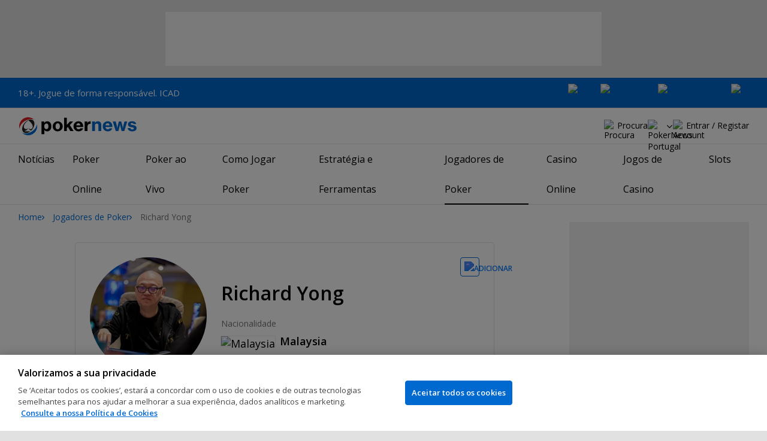

--- FILE ---
content_type: text/html; charset=utf-8
request_url: https://pt.pokernews.com/jogadores-poker/richard-yong/
body_size: 20609
content:
<!DOCTYPE html>
<html lang="pt-PT">
<head>
	<title>Richard Yong | Jogadores de Poker | PokerNews</title>
	
	<meta name="viewport" content="width=device-width, initial-scale=1">
	<meta name="referrer" content="always" />

	<link rel="apple-touch-icon" sizes="180x180" href="/img/favicons/apple-touch-icon.png">
	<link rel="icon" type="image/png" sizes="32x32" href="/img/favicons/favicon-32x32.png">
	<link rel="icon" type="image/png" sizes="16x16" href="/img/favicons/favicon-16x16.png">
	<link rel="manifest" href="/img/favicons/manifest.json">
	<link rel="mask-icon" href="/img/favicons/safari-pinned-tab.svg" color="#0069D0">
	<link rel="shortcut icon" href="/img/favicons/favicon.ico">
	<meta name="apple-mobile-web-app-title" content="PokerNews">
	<meta name="application-name" content="PokerNews">
	<meta name="msapplication-config" content="/img/favicons/browserconfig.xml">
	<meta name="theme-color" content="#ffffff">

	
	<link rel="preconnect" href="https://fonts.googleapis.com">
	<link rel="preconnect" href="https://fonts.gstatic.com" crossorigin>
	<!-- marius: us-oh -->
	<meta property="og:url" content="https://pt.pokernews.com/jogadores-poker/richard-yong/"/>
	<meta property="og:title" content="Richard Yong"/>
	<meta property="og:description" content="Perfil de jogador de poker de Richard Yong. Vê as mais recentes informações, prémios e fotos."/>
	<meta property="og:type" content="article"/>
	<meta property="og:image" content="https://pnimg.net/w/poker-players/0/632/9dce4ef406.jpg"/>
	<meta name="description" content="Perfil de jogador de poker de Richard Yong. Vê as mais recentes informações, prémios e fotos." />
	<meta name="robots" content="noindex, follow" />
	<link rel="stylesheet" href="https://fonts.googleapis.com/css?family=Open+Sans:400,400i,600,700&subset=latin&display=swap" type="text/css" data-turbo-track="reload" />
	<link rel="stylesheet" href="/build/style.82bf8805.css" type="text/css" data-turbo-track="reload" />
	<link rel="stylesheet" href="/build/playersProfile.685b3a6e.css" type="text/css" data-turbo-track="reload" />
	<link rel="stylesheet" href="/build/article.c084930c.css" type="text/css" data-turbo-track="reload" />
	<link rel="stylesheet" href="/build/articleList.ceb828d6.css" type="text/css" data-turbo-track="reload" />
	<link rel="stylesheet" href="/build/searchNavBarOld.d07a56c0.css" type="text/css" data-turbo-track="reload" />
	<link rel="stylesheet" href="/build/mediaList.5e4cfd33.css" type="text/css" data-turbo-track="reload" />
	<link rel="stylesheet" href="/build/photoswipe-style.c8b16fca.css" type="text/css" data-turbo-track="reload" />
	<script src="/build/critical.12f095b9.js" async data-turbo-track="reload"></script>
	<script src="/build/auth-critical.38ac1e2d.js" async data-turbo-track="reload"></script>
<script>
    !function(e,t,r){function n(){for(;d[0]&&"loaded"==d[0][f];)c=d.shift(),c[o]=!i.parentNode.insertBefore(c,i)}for(var s,a,c,d=[],i=e.scripts[0],o="onreadystatechange",f="readyState";s=r.shift();)a=e.createElement(t),"async"in i?(a.async=!1,e.head.appendChild(a)):i[f]?(d.push(a),a[o]=n):e.write("<"+t+' src="'+s+'" defer></'+t+">"),a.src=s}(document,"script", [
    "/build/sentry.2f8184c5.js"
])
</script>
	<script>
	window.dataLayer = window.dataLayer || [];
	function gtag(){dataLayer.push(arguments);}
	// Default behavior for ROW
	gtag('consent', 'default', {
		analytics_storage: 'denied',
		ad_storage: 'denied',
		ad_user_data: 'denied',
		ad_personalization: 'denied',
	});

	// Default behavior for US
	gtag('consent', 'default', {
		analytics_storage: 'granted',
		ad_storage: 'granted',
		ad_user_data: 'granted',
		ad_personalization: 'granted',
		region: ['US']
	});
</script>

<script type="text/javascript" src="https://cdn.cookielaw.org/consent/fdc09d55-a719-4d94-bc9c-4491234df0b1/OtAutoBlock.js" ></script>
<script src="https://cdn.cookielaw.org/scripttemplates/otSDKStub.js" data-document-language="true" type="text/javascript" charset="UTF-8" data-domain-script="fdc09d55-a719-4d94-bc9c-4491234df0b1" ></script>
<script type="text/javascript">
function OptanonWrapper() { }
</script>
<script>(function(w,d,s,l,i){w[l]=w[l]||[];w[l].push({'gtm.start':
new Date().getTime(),event:'gtm.js'});var f=d.getElementsByTagName(s)[0],
j=d.createElement(s),dl=l!='dataLayer'?'&l='+l:'';j.async=true;j.dataset.turboEval=false;j.src=
'//www.googletagmanager.com/gtm.js?id='+i+dl;f.parentNode.insertBefore(j,f);
})(window,document,'script','dataLayer','GTM-W3Q2F7C');</script>
<script async src="https://pagead2.googlesyndication.com/pagead/js/adsbygoogle.js?client=ca-pub-6745886553056394"
            crossorigin="anonymous"></script>
</head>
<body class="site-pt noClipboardPermission"  id="body-poker-players" data-section="poker-players">

<script type="application/ld+json">
	{
	"@context": "http://schema.org",
	"@type": "Organization",
	"url": "https://www.pokernews.com/",
	"logo": "https://www.pokernews.com/img/logos/pokernews30x30.png",
	"sameAs": [
	"https://www.facebook.com/pokernewsdotcom",
	"https://twitter.com/pokernews",
	"http://www.youtube.com/pokernewsdotcom",
	"https://instagram.com/pokernews/"
	]
	}
</script>

<noscript><iframe src="//www.googletagmanager.com/ns.html?id=GTM-W3Q2F7C"
height="0" width="0" style="display:none;visibility:hidden"></iframe></noscript>
<react-auth>
	<script type="application/json">
	{
    "socialLogins": {
        "google": "/callback/google?return=",
        "facebook": "/callback/facebook?return=",
        "twitter": "/callback/twitter?return=",
        "discord": "/callback/discord?return=",
        "apple": "/callback/apple?return="
    },
    "links": {
        "apiValidate": "/api/user/validate",
        "apiLogin": "/api/user/login",
        "apiRegister": "/api/user/register",
        "apiRegisterSocialUser": "/api/user/register-social-user",
        "apiSendAgain": "/api/user/send-again",
        "forgotPassword": "/forgot-password/",
        "verifyEmail": "/register/?welcome",
        "termsConditions": "/terms-conditions.htm",
        "privacyPolicy": "/privacy-policy.htm"
    },
    "introTexts": {
        "default": {
            "title": "Junta-te \u00e0 Comunidade PokerNews"
        },
        "myStable": {
            "title": "Est\u00e1s prestes a adicionar este jogador aos teus favoritos.",
            "imgSrc": "/img/svg/myStable.svg",
            "imgAlt": "MyPlayers",
            "text": "Assim que fizeres login, podes adicionar este jogador \u00e0 tua lista <b>MyPlayers</b> \u2014 acompanha o seu desempenho, segue os seus resultados e n\u00e3o percas nenhum momento."
        },
        "chipCounts": {
            "imgSrc": "/img/svg/myStable.svg",
            "imgAlt": "MyPlayers",
            "text": "Est\u00e1s prestes a adicionar este jogador aos favoritos \u2014 isto ser\u00e1 v\u00e1lido apenas para este evento e neste dispositivo. Queres acompanhar os teus jogadores favoritos em todos os eventos e dispositivos? Faz login ou cria conta no <b>MyPlayers</b> para os adicionares ao teu perfil e acompanhares o progresso sempre que quiseres."
        },
        "myStack": {
            "title": "Inicia sess\u00e3o para come\u00e7ares",
            "imgSrc": "/img/svg/mystack_ico.svg",
            "imgAlt": "MyStack",
            "text": "O <b>MyStack</b> liga-te diretamente \u00e0 sec\u00e7\u00e3o de live reports da PokerNews, permitindo-te atualizar a contagem das tuas pr\u00f3prias fichas."
        }
    },
    "translations": {
        "forgotPassword": "N\u00e3o te lembras da palavra-passe?",
        "signIn": "Iniciar sess\u00e3o",
        "weak": "Fraca",
        "moderate": "Moderada",
        "strong": "Forte",
        "or": "ou",
        "loginHeader": "Inicia sess\u00e3o ou junta-te \u00e0 Comunidade PokerNews",
        "continue": "Continuar",
        "email": "Email",
        "password": "Palavra-passe",
        "showPassword": "Mostrar palavra-passe",
        "hidePassword": "Ocultar palavra-passe",
        "createAccount": "Criar conta",
        "fillInformation": "Preenche a informa\u00e7\u00e3o para criares uma conta PokerNews",
        "submit": "Enviar",
        "subscribeUpdates": "Quero subscrever as newsletters e comunica\u00e7\u00f5es de marketing da PokerNews e dos seus parceiros comerciais.",
        "consent": "Li e aceito os <a href=\u0022{{termsLink}}\u0022 target=\u0022_blank\u0022 rel=\u0022noopener\u0022>Termos e Condi\u00e7\u00f5es</a> e li e compreendi a <a href=\u0022{{privacyLink}}\u0022 target=\u0022_blank\u0022 rel=\u0022noopener\u0022>Pol\u00edtica de Privacidade</a>.",
        "back": "Voltar",
        "trySignIn": "Tenta iniciar sess\u00e3o",
        "sendAgain": "Enviar novamente.",
        "checkInbox": "Verifica a tua caixa de entrada",
        "weSentEmail": "Envi\u00e1mos um email para"
    },
    "autoOpen": false
}
	</script>
</react-auth>
<div class="virgutis virgutis--top" data-zone="pn2013:content:top" data-func="function() {if(window.screen.width < 1171) {return[]}}"></div>
<div style="display:none"><div class="virgutis" data-zone="popup"></div></div>


	<div id="saferGambling">
		
    <p><a href="https://www.icad.pt/" target="_blank" rel="noopener nofollow">18+. Jogue de forma responsável. ICAD</a></p>

<div class="saferGambling__images">
    
            <a href="https://www.srij.turismodeportugal.pt/pt" target="_blank" rel="nofollow noopener" title="Srij" class="saferGambling__image">
                <img src="/img/safer-gambling/pt/srij.svg" alt="Srij" width="54">
            </a>
        
            <a href="https://www.gamblingtherapy.org/pt-br/" target="_blank" rel="nofollow noopener" title="Gordon Moody" class="saferGambling__image">
                <img src="/img/safer-gambling/gordon-moody.svg" alt="Gordon Moody" width="96">
            </a>
        
            <a href="https://www.icad.pt/" target="_blank" rel="nofollow noopener" title="ICAD" class="saferGambling__image">
                <img src="/img/safer-gambling/pt/icad.svg" alt="ICAD" width="122">
            </a>
        
            <a href="https://pt.pokernews.com/jogo-responsavel.htm" target="_blank" rel="nofollow noopener" title="18+" class="saferGambling__image">
                <img src="/img/safer-gambling/18.svg" alt="18+" width="30">
            </a>
        
</div>
	</div>


<nav class="navbar">

	<div class="navbar__logo">
		<a href="/">PokerNews</a>
		
	</div>

	

	

	<button class="navbar__toggle" data-nav="mobileMenuToggler"
		data-cy="openMobileMenu" aria-label="Open mobile menu"><i></i><i></i><i></i><i></i></button>


	<div class="navbar__mobile">

		<div class="navbar__features black-link"
			data-nav="navbarControl">
			<div class="navbar__features__scroll">

				

				<div class="navbar__feature" data-auth-modal-trigger data-nav="avatarOff" data-cy="trigger-auth-modal">
					<img src="/img/svg/navbar-account.svg" alt="Account" height="28" class="navbar__ico">
					<span>Entrar / Registar</span>
				</div>

				
					<div class="navbar__feature navbar__searchOld" data-nav="navbarSearch" data-assets="searchNavBarOld.css">
						<img src="/img/svg/navbar-search.svg" alt="Procura" height="28" class="clickIgnore navbar__ico">
						<span class="clickIgnore">Procura</span>
						<form action="/search/">
							<input type="search" name="q" placeholder="Procura" class="form-control" aria-label="Procura"
								id="js-siteSearchInput">
							<button type="button" class="closeSearch">fechar</button>
						</form>
					</div>
				

				

				

				

				

				<div class="navbar__subs subdomainDropdown subdomainDropdown--header subdomainDropdown--header--desktop" data-nav="subdomains">
	<button class="navbar__feature">
		<img src="/img/flags/subdomains/pt.svg" alt="PokerNews Portugal" loading="lazy" height="22">
		
	</button>
	<ul>
		<li >
	<a href="https://www.pokernews.com" target="_blank" rel="noopener nofollow">
		<img src="/img/flags/subdomains/com.svg" alt="{alt}">
		Global
	</a>
</li><li >
	<a href="https://fr.pokernews.com" target="_blank" rel="noopener nofollow">
		<img src="/img/flags/subdomains/fr.svg" alt="{alt}">
		France
	</a>
</li><li class="active">
	<a href="https://pt.pokernews.com" target="_blank" rel="noopener nofollow">
		<img src="/img/flags/subdomains/pt.svg" alt="{alt}">
		Portugal
	</a>
</li><li >
	<a href="https://br.pokernews.com" target="_blank" rel="noopener nofollow">
		<img src="/img/flags/subdomains/br.svg" alt="{alt}">
		Brazil
	</a>
</li><li >
	<a href="https://es.pokernews.com" target="_blank" rel="noopener nofollow">
		<img src="/img/flags/subdomains/es.svg" alt="{alt}">
		España
	</a>
</li>
	</ul>
</div>

			</div>
		</div>


		

		<div class="navbar__menu">
			<ul class="navbar__menu__ul activeSubmenuMenu" data-nav="navbarMenu">
				<li class="navbar__menu__firstlevel  dropdown">
					
					<b data-level="1" data-pageid="news"><span>Notícias</span></b>
					<div class="dropdownMenu">
						<ul class="dropdownMenu__submenu dropdownMenu__news">
							<li ><a href="/noticias/" data-level="2">Últimas Notícias</a></li><li ><a href="/noticias/poker-online/" data-level="2">Poker Online</a></li><li ><a href="https://pt.pokernews.com/noticias/torneios-poker/" data-level="2">Torneios Poker</a></li><li ><a href="/noticias/wsop/" data-level="2">World Series of Poker (WSOP)</a></li><li ><a href="/noticias/european-tour-poker/" data-level="2">European Poker Tour (EPT)</a></li><li ><a href="/noticias/world-poker-tour/" data-level="2">World Poker Tour (WPT)</a></li><li ><a href="https://pt.pokernews.com/noticias/legislacao-e-sociedade/" data-level="2">Legislação</a></li><li ><a href="/noticias/promotions/" data-level="2">Promoções</a></li><li ><a href="/video/" data-level="2">Vídeos de Poker</a></li>
						</ul>
						<div class="dropdownMenu__contentWrapper submenu submenu--news">
							<div class="dropdownMenu__content1"></div>
							<div class="dropdownMenu__content2"></div>
							<div class="preloader" style="display: none">
								<div class="lds-hourglass"></div>
							</div>
						</div>
					</div>
					
				</li><li class="navbar__menu__firstlevel  dropdown">
					
					<b data-level="1" data-pageid="rooms"><span>Poker Online</span></b>
					<div class="dropdownMenu">
						<ul class="dropdownMenu__submenu dropdownMenu__rooms">
							<li ><a href="/salas-de-poker/" data-level="2">Melhores Sites de Poker</a></li><li ><a href="/melhores-sites-de-poker-online-gratis.htm" data-level="2">Sites de Poker Grátis</a></li><li ><a href="/torneios-poker-online.htm" data-level="2">Torneios de Poker Online</a></li><li ><a href="/bonus-poker-online.htm" data-level="2">Bónus de Poker Online</a></li><li ><a href="/sites-poker-mobile.htm" data-level="2">Melhores Apps de Poker</a></li><li ><a href="/torneios-freeroll/" data-level="2">Freerolls</a></li><li ><a href="/pokerstars-pt/" data-level="2">PokerStars</a></li><li ><a href="/888poker-pt/" data-level="2">888poker</a></li>
						</ul>
						<div class="dropdownMenu__contentWrapper submenu submenu--rooms">
							<div class="dropdownMenu__content1"></div>
							<div class="dropdownMenu__content2"></div>
							<div class="preloader" style="display: none">
								<div class="lds-hourglass"></div>
							</div>
						</div>
					</div>
					
				</li><li class="navbar__menu__firstlevel reporting dropdown">
					
					<b data-level="1" data-pageid="reporting"><span>Poker ao Vivo</span></b>
					<div class="dropdownMenu">
						<ul class="dropdownMenu__submenu dropdownMenu__reporting">
							<li ><a href="/live-reporting/" data-level="2">Live Reports</a></li><li ><a href="https://pt.pokernews.com/live-reporting/upcoming.htm" data-level="2">Agendado</a></li><li ><a href="/live-reporting/past.htm" data-level="2">Eventos Anteriores</a></li><li ><a href="/tours/wsop/" data-level="2">World Series of Poker (WSOP)</a></li><li ><a href="/tours/ept/" data-level="2">European Poker Tour (EPT)</a></li><li ><a href="/tours/wpt/" data-level="2">World Poker Tour (WPT)</a></li><li ><a href="/tours/" data-level="2">Lista dos Circuitos de Poker</a></li>
						</ul>
						<div class="dropdownMenu__contentWrapper submenu submenu--reporting">
							<div class="dropdownMenu__content1"></div>
							<div class="dropdownMenu__content2"></div>
							<div class="preloader" style="display: none">
								<div class="lds-hourglass"></div>
							</div>
						</div>
					</div>
					
				</li><li class="navbar__menu__firstlevel  dropdown">
					
					<b data-level="1" data-pageid="rules"><span>Como Jogar Poker</span></b>
					<div class="dropdownMenu">
						<ul class="dropdownMenu__submenu dropdownMenu__rules">
							<li ><a href="/regras-poker/" data-level="2">Regras de Poker</a></li><li ><a href="/poker-em-casa/" data-level="2">Jogar Poker em Casa</a></li><li ><a href="/guia-poker-iniciantes.htm" data-level="2">Guia Rápido para Iniciantes</a></li><li ><a href="/maos-de-poker/" data-level="2">Mãos de Poker</a></li><li ><a href="https://pt.pokernews.com/regras-poker/texas-holdem.htm" data-level="2">Regras do Texas Holdem</a></li><li ><a href="https://pt.pokernews.com/regras-poker/omaha-poker.htm" data-level="2">Regras de Omaha</a></li><li ><a href="https://pt.pokernews.com/regras-poker/seven-card-stud.htm" data-level="2">Regras de Seven Card Stud</a></li><li ><a href="/termos-poker/" data-level="2">Termos de Poker</a></li>
						</ul>
						<div class="dropdownMenu__contentWrapper submenu submenu--rules">
							<div class="dropdownMenu__content1"></div>
							<div class="dropdownMenu__content2"></div>
							<div class="preloader" style="display: none">
								<div class="lds-hourglass"></div>
							</div>
						</div>
					</div>
					
				</li><li class="navbar__menu__firstlevel  dropdown">
					
					<b data-level="1" data-pageid="strategy"><span>Estratégia e Ferramentas</span></b>
					<div class="dropdownMenu">
						<ul class="dropdownMenu__submenu dropdownMenu__strategy">
							<li ><a href="/estrategia-poker/" data-level="2">Últimos Artigos de Estratégia</a></li><li ><a href="https://pt.pokernews.com/estrategia-poker/beginner/" data-level="2">Iniciante</a></li><li ><a href="https://pt.pokernews.com/estrategia-poker/intermediate/" data-level="2">Intermédio</a></li><li ><a href="https://pt.pokernews.com/estrategia-poker/advanced/" data-level="2">Avançado</a></li><li ><a href="https://pt.pokernews.com/estrategia-poker/cash-games/" data-level="2">Cash Games</a></li><li ><a href="https://pt.pokernews.com/estrategia-poker/online-poker/" data-level="2">Poker Online</a></li><li ><a href="https://pt.pokernews.com/estrategia-poker/torneios-poker/" data-level="2">Torneios Poker</a></li><li ><a href="/poker-tools/poker-odds-calculator.htm" data-level="2">Calculadora de Odds de Poker</a></li>
						</ul>
						<div class="dropdownMenu__contentWrapper submenu submenu--strategy">
							<div class="dropdownMenu__content1"></div>
							<div class="dropdownMenu__content2"></div>
							<div class="preloader" style="display: none">
								<div class="lds-hourglass"></div>
							</div>
						</div>
					</div>
					
				</li><li class="navbar__menu__firstlevel  active dropdown">
					
					<b data-level="1" data-pageid="poker-players"><span>Jogadores de Poker</span></b>
					<div class="dropdownMenu">
						<ul class="dropdownMenu__submenu dropdownMenu__poker-players">
							<li  class="on" ><a href="/jogadores-poker/" data-level="2">Melhores Jogadores de Poker</a></li><li ><a href="/jogadores-poker/all-time-money-list/" data-level="2">All Time Money List</a></li><li ><a href="/jogadores-poker/global-poker-index-rankings/" data-level="2">Global Poker Index</a></li><li ><a href="/jogadores-poker/jogadores-famosos/" data-level="2">Jogadores de Poker Famosos</a></li><li ><a href="/jogadores-poker/all-time-money-list-mulheres/" data-level="2">All Time Money List Mulheres</a></li><li ><a href="/jogadores-poker/jogadores-online-famosos/" data-level="2">Jogadores de Poker Online</a></li><li ><a href="/jogadores-poker/profissionais-embaixadores/" data-level="2">Profissionais &amp; Embaixadores</a></li><li ><a href="/jogadores-poker/hall-of-fame/" data-level="2">Poker Hall of Fame</a></li>
						</ul>
						<div class="dropdownMenu__contentWrapper submenu submenu--poker-players">
							<div class="dropdownMenu__content1"></div>
							<div class="dropdownMenu__content2"></div>
							<div class="preloader" style="display: none">
								<div class="lds-hourglass"></div>
							</div>
						</div>
					</div>
					
				</li><li class="navbar__menu__firstlevel casino dropdown">
					
					<b data-level="1" data-pageid="casino"><span>Casino Online</span></b>
					<div class="dropdownMenu">
						<ul class="dropdownMenu__submenu dropdownMenu__casino">
							<li ><a href="/casino/" data-level="2">Casino Online</a></li><li ><a href="/casino/analise/" data-level="2">Análises de Casinos Online</a></li><li ><a href="/casino/melhores-casinos-online.htm" data-level="2">Melhores Casinos Online</a></li><li ><a href="/casino/melhores-bonus-casino.htm" data-level="2">Melhores Bónus de Casino</a></li><li ><a href="/casino/jogos-gratis-dinheiro-real-sem-deposito.htm" data-level="2">Jogos de Casino Grátis Sem Depósito</a></li>
						</ul>
						<div class="dropdownMenu__contentWrapper submenu submenu--casino">
							<div class="dropdownMenu__content1"></div>
							<div class="dropdownMenu__content2"></div>
							<div class="preloader" style="display: none">
								<div class="lds-hourglass"></div>
							</div>
						</div>
					</div>
					
				</li><li class="navbar__menu__firstlevel  dropdown">
					
					<b data-level="1" data-pageid=""><span>Jogos de Casino</span></b>
					<div class="dropdownMenu">
						<ul class="dropdownMenu__submenu dropdownMenu__">
							<li ><a href="/casino/jogos/" data-level="2">Jogos de Casino</a></li><li ><a href="/casino/blackjack/" data-level="2">Blackjack</a></li><li ><a href="/casino/roleta/" data-level="2">Roleta</a></li><li ><a href="/casino/dados/guia-dados-para-iniciantes.htm" data-level="2">Dados</a></li><li ><a href="/casino/jogos/jogos-de-casino-com-dealer-ao-vivo.htm" data-level="2">Jogos de Casino ao Vivo</a></li>
						</ul>
						<div class="dropdownMenu__contentWrapper submenu submenu--">
							<div class="dropdownMenu__content1"></div>
							<div class="dropdownMenu__content2"></div>
							<div class="preloader" style="display: none">
								<div class="lds-hourglass"></div>
							</div>
						</div>
					</div>
					
				</li><li class="navbar__menu__firstlevel  dropdown">
					
					<b data-level="1" data-pageid=""><span>Slots</span></b>
					<div class="dropdownMenu">
						<ul class="dropdownMenu__submenu dropdownMenu__">
							<li ><a href="/casino/slots/" data-level="2">Slots</a></li><li ><a href="/casino/slots/melhores-slots-dinheiro-real" data-level="2">Melhores Slots Dinheiro Real</a></li><li ><a href="/casino/slots/spins-gratis-sem-deposito.htm" data-level="2">Rodadas Grátis Sem Depósito</a></li><li ><a href="/casino/slots/como-ganhar-nas-slots.htm" data-level="2">Como Ganhar nas Slots</a></li>
						</ul>
						<div class="dropdownMenu__contentWrapper submenu submenu--">
							<div class="dropdownMenu__content1"></div>
							<div class="dropdownMenu__content2"></div>
							<div class="preloader" style="display: none">
								<div class="lds-hourglass"></div>
							</div>
						</div>
					</div>
					
				</li>
			</ul>
		</div>

		<div class="navbar__subs subdomainDropdown subdomainDropdown--header subdomainDropdown--header--mobile" data-nav="subdomains">
	<button class="navbar__feature">
		<img src="/img/flags/subdomains/pt.svg" alt="PokerNews Portugal" loading="lazy" height="22">
		
			Portugal
		
	</button>
	<ul>
		<li >
	<a href="https://www.pokernews.com" target="_blank" rel="noopener nofollow">
		<img src="/img/flags/subdomains/com.svg" alt="{alt}">
		Global
	</a>
</li><li >
	<a href="https://fr.pokernews.com" target="_blank" rel="noopener nofollow">
		<img src="/img/flags/subdomains/fr.svg" alt="{alt}">
		France
	</a>
</li><li class="active">
	<a href="https://pt.pokernews.com" target="_blank" rel="noopener nofollow">
		<img src="/img/flags/subdomains/pt.svg" alt="{alt}">
		Portugal
	</a>
</li><li >
	<a href="https://br.pokernews.com" target="_blank" rel="noopener nofollow">
		<img src="/img/flags/subdomains/br.svg" alt="{alt}">
		Brazil
	</a>
</li><li >
	<a href="https://es.pokernews.com" target="_blank" rel="noopener nofollow">
		<img src="/img/flags/subdomains/es.svg" alt="{alt}">
		España
	</a>
</li>
	</ul>
</div>

	</div>
</nav>

<script>
/*<![CDATA[*/
window.pollUser = {
	userIdEncoded: "LZqC8s\/vzzb1mu3QnNdhkanWozAC5OBD+szxNbhndBvx7lOm",
	userLogged: false
}
/*]]>*/
</script>
<div id="container">
	<div id="main">
<nav class="breadcrumb">
	
	<a href="/" class="breadcrumb--home">Home</a>
	<a href="/jogadores-poker/">Jogadores de Poker</a>
		<span>Richard Yong</span>
</nav>

	<div class="virgutis virgutis--topMobile" data-zone="pn2013:mobile:top" data-func="function() {if(window.screen.width >= 1171) {return[]}}"></div><div class="playerProfile">	<div class="ds-notification" data-notification="myStable" data-cy="mystable-notification"> <div class="ds-notification__content black-link black-link--underline">
        Adicionado ao MyPlayers. <a href="/profile/myplayers/">Ver lista</a> </div> <button type="button" class="ds-notification__close" aria-label="Close" data-cy="mystable-notification-close"></button>
</div>
<div class="playerProfileWidget" data-assets="playerProfile.js"> <figure class="playerProfileWidget__photo"> <picture> <source media="(min-width: 768px)" srcset="https://s.pnimg.net/bjUm46sJokbnoVMp1YmGT0cfxcp8HKJQaKqdZyVVbVg/pr:player-profile-header/aHR0cHM6Ly9wbmlt/Zy5uZXQvdy9wb2tl/ci1wbGF5ZXJzLzAv/NjMyLzlkY2U0ZWY0/MDYuanBn.webp 1x, https://s.pnimg.net/Co5Ofo6KCfo4k0T8j520aiMC7so2-aiXGuYCvopKl-4/pr:player-profile-header-2x/aHR0cHM6Ly9wbmlt/Zy5uZXQvdy9wb2tl/ci1wbGF5ZXJzLzAv/NjMyLzlkY2U0ZWY0/MDYuanBn.webp 2x"> <source media="(max-width: 767px)" srcset="https://s.pnimg.net/bjUm46sJokbnoVMp1YmGT0cfxcp8HKJQaKqdZyVVbVg/pr:player-profile-header/aHR0cHM6Ly9wbmlt/Zy5uZXQvdy9wb2tl/ci1wbGF5ZXJzLzAv/NjMyLzlkY2U0ZWY0/MDYuanBn.webp"> <img src="https://s.pnimg.net/bjUm46sJokbnoVMp1YmGT0cfxcp8HKJQaKqdZyVVbVg/pr:player-profile-header/aHR0cHM6Ly9wbmlt/Zy5uZXQvdy9wb2tl/ci1wbGF5ZXJzLzAv/NjMyLzlkY2U0ZWY0/MDYuanBn.webp" alt="Richard Yong"> </picture> </figure> <div class="playerProfileWidget__title"> <h1>Richard Yong</h1> <div class="playerProfileWidget__country playerProfileWidget__country--desktop"> <span>Nacionalidade</span> <figure> <img src="/img/flags/my.svg" alt="Malaysia" height="17" loading="lazy" /> <figcaption><b>Malaysia</b></figcaption> </figure> </div> </div> <div class="playerProfileWidget__myStable"
         data-player-id="2379"
         data-cy="myStable"
         
         
         data-login-context="myStable"
         > <div class="preloaderBox preloaderBox--single ds-button ds-button--small ds-button--tertiary ds-button--iconOnly" style="--preloader-box-height: 32px; --preloader-box-mb: 0"></div> <div class="playerProfileWidget__myStable__buttons" data-my-stable-action="add"> <button type="button"
                    class="ds-button ds-button--small ds-button--secondary ds-button--iconLeft ds-button--fullWidth playerProfileWidget__myStable__mobile"
                    data-my-stable-button="add"> <span>
                    Adicionar ao MyPlayers <img src="/img/icons/star-outlined.svg?1" width="18" height="18" alt="Adicionar"> </span> </button> <button type="button"
                    class="ds-button ds-button--small ds-button--secondary ds-button--iconOnly playerProfileWidget__myStable__desktop"
                    data-title="Adicionar ao MyPlayers"
                    data-my-stable-button="add"
                    data-cy="addToStable"> <span> <img src="/img/icons/star-outlined.svg?1" width="18" height="18" alt="Adicionar"> </span> </button> </div> <div class="playerProfileWidget__myStable__buttons" data-my-stable-action="remove"> <button type="button"
                    class="ds-button ds-button--small ds-button--ghost ds-button--iconLeft ds-button--fullWidth playerProfileWidget__myStable__mobile"
                    data-my-stable-button="remove"> <span>
                    Remover do MyPlayers <img src="/img/icons/star-filled.svg" width="18" height="18" alt="Remover"> </span> </button> <button type="button"
                    class="ds-button ds-button--small ds-button--tertiary ds-button--iconOnly playerProfileWidget__myStable__desktop"
                    data-title="Remover do MyPlayers"
                    data-my-stable-button="remove"
                    data-cy="removeToStable"> <span> <img src="/img/icons/star-filled.svg" width="18" height="18" alt="Remover"> </span> </button> </div> </div> <div class="playerProfileWidget__personal playerProfileWidget__dl"> <div class="playerProfileWidget__country playerProfileWidget__country--mobile"> <span>Nacionalidade</span> <figure> <img src="/img/flags/my.svg" alt="Malaysia" height="14" loading="lazy" /> <figcaption><b>Malaysia</b></figcaption> </figure> </div> </div> <div class="playerProfileWidget__awards playerProfileWidget__dl"> <div> <span>Ranking GPI</span> <b>19,123</b> </div> <div> <span>Total Ganhos ao Vivo</span> <b>$17,007,842</b> </div> <span class="provider"> <a href="https://www.thehendonmob.com/" target="_blank" rel="nofollow noopener"> <img src="/img/logos/the-hendon-mob-logo.svg" height="24" loading="lazy" alt="The Hendon Mob"> <span>Dados fornecidos pelo <b>The Hendon Mob</b></span> </a> </span> </div>
</div>
<React-playerLastSeen data-fetch="/api/player/event-widget/2379.json" data-assets="react-playerLastSeen.js"> <div class="preloaderBox preloaderBox--single" data-hide="animate" data-text="Loading Last Seen In" data-text-empty="No information found" style="--preloader-box-height: 180px; --preloader-box-height-desktop: 153px"></div>
</React-playerLastSeen>	<nav class="scrollableNav navMore stickyIconNavBar js-navMorestickyNavBar js-navMore js-navMoreDesktop" style="overflow: auto;" data-assets="tocTabs.js">	<ul class="js-navMore__root">	<li class="player-events"><a href="#player-events">Eventos</a></li>	<li class="player-videos"><a href="#player-videos">Vídeos</a></li>	<li class="player-news"><a href="#player-news">Notícias</a></li>	<li class="player-gallery"><a href="#player-gallery">Fotos</a></li>	<li class="navMore__dropdown more hidden" data-width="80">	<b class="showDropdown">Mais</b>	<ul></ul>	</li>	</ul>	</nav>	<div class="virgutis virgutis--leaderboard" data-zone="pn2013:page728:1" data-mzone="pn2013:mobile:1"></div>	<section class="ds-section" id="player-events">	<h2>Eventos com Cobertura PokerNews</h2>	<div
			class="ds-table-container ds-table-expandable ds-table-sortable"
			data-table="expandable sortable"
			data-cy="expandable-table sortable-table"
			data-opentext="Expandir tabela"
			data-closetext="Recolher tabela"
			data-assets="expandableTable.js, sortableTable.js"
		>	<table class="ds-table">	<thead>	<tr>	<th class="desc" data-cy="sortCol1"><span>Evento</span></th>	<th data-cy="sortCol2"><span>Posição</span></th>	<th data-cy="sortCol3"><span>Prémio</span></th>	</tr>	</thead>	<tbody>	<tr>	<td data-sort="1649282159">	<span>2022 Triton Poker Cyprus</span><br />	<a href="/tours/triton/2022-triton-poker-cyprus/75000-short-deck/">Event #3: $75,000 Short Deck</a>	</td>	<td data-sort="6">6</td>	<td data-sort="241000" class="text-right">$241,000</td>	</tr><tr>	<td data-sort="1557006959">	<span>2019 PokerStars and Monte-Carlo®Casino EPT</span><br />	<a href="/tours/ept/2019-pokerstars-ept-monte-carlo/25k-nlhe/">€25,000 No-Limit Hold&#039;em</a>	</td>	<td data-sort="7">7</td>	<td data-sort="66800" class="text-right">&euro;66,800</td>	</tr><tr>	<td data-sort="1540763759">	<span>2018 World Series of Poker Europe</span><br />	<a href="/tours/wsope/2018-world-series-of-poker-europe/event-9-100000-kings-super-high-roller/">Event #9: €100,000 No-Limit Hold&#039;em King&#039;s Super High Roller</a>	</td>	<td data-sort="14">14</td>	<td data-sort="161587" class="text-right">&euro;161,587</td>	</tr><tr>	<td data-sort="1526338559">	<span>2018 Triton Super High Roller Series Montenegro</span><br />	<a href="/tours/triton/2018-triton-super-high-roller-series-montenegro/250000-6-max-event/">HKD $250,000 6-Max Event</a>	</td>	<td data-sort="1">1</td>	<td data-sort="3046000" class="text-right">3,046,000 HKD</td>	</tr><tr>	<td data-sort="1500587759">	<span>2017 Triton Super High Roller Series Montenegro</span><br />	<a href="/tours/triton/2017-triton-super-high-roller-series-montenegro/hk-1-000-000-main-event/">HK $1,000,000 Main Event</a>	</td>	<td data-sort="2">2</td>	<td data-sort="11252000" class="text-right">11,252,000 HKD</td>	</tr><tr>	<td data-sort="1500328559">	<span>2017 Triton Super High Roller Series Montenegro</span><br />	<a href="/tours/triton/2017-triton-super-high-roller-series-montenegro/hk-250-000-6-max-event/">HK $250,000 6-Max Event</a>	</td>	<td data-sort="6">6</td>	<td data-sort="530000" class="text-right">530,000 HKD</td>	</tr><tr>	<td data-sort="1422708959">	<span>2015 Aussie Millions</span><br />	<a href="/tours/aussie-millions/2015-aussie-millions/100000-challenge/">$100,000 Challenge</a>	</td>	<td data-sort="1">1</td>	<td data-sort="1870000" class="text-right">1,870,000 AUD</td>	</tr><tr>	<td data-sort="1398560159">	<span>2014 PokerStars and Monte-Carlo® Casino EPT Grand Final</span><br />	<a href="/tours/ept/2014-ept-grand-final/100k-shr/">€100,000 Super High Roller</a>	</td>	<td data-sort="4">4</td>	<td data-sort="637600" class="text-right">&euro;637,600</td>	</tr><tr>	<td data-sort="1378608959">	<span>2013 PokerStars.com EPT Barcelona</span><br />	<a href="/tours/ept/2013-pokerstars-com-ept-barcelona/high-roller/">€10,300 High Roller</a>	</td>	<td data-sort="7">7</td>	<td data-sort="66000" class="text-right">&euro;66,000</td>	</tr><tr>	<td data-sort="1341381359">	<span>2012 World Series of Poker</span><br />	<a href="/tours/wsop/2012-world-series-of-poker/event-55-the-big-one-for-one-drop-no-limit-hold-em/">Event 55: $1,000,000 Big One for One Drop</a>	</td>	<td data-sort="8">8</td>	<td data-sort="1237333" class="text-right">$1,237,333</td>	</tr>	</tbody>	</table>	</div>	</section>	<div class="expandArticleContainer">	<section id="player-videos" class="ds-section">	<h2>Vídeo</h2>	<div class="ds-section" data-assets="mediaList.css">	<div class="ds-mediaList">	<div class="ds-mediaList__item">	<a href="/video/biggest-1st-place-prize-in-a-triton-poker-tournament-11676.htm">	<figure class="ds-mediaList__item__img">	<picture>	<source media="(min-width: 768px)" srcset="https://s.pnimg.net/LNeDOIG7MhQPjMXYMEVWSurd4pg3fGATarz1clAbGCU/pr:template-4-in-row/aHR0cHM6Ly9pLnl0/aW1nLmNvbS92aS9Q/alRQN0owNm5yZy9t/cWRlZmF1bHQuanBn.webp 1x, https://s.pnimg.net/9Wu8UfGrFYBUQhcJoBdkau0xL1vJgJMBDDSP0W3UkjQ/pr:template-4-in-row-2x/aHR0cHM6Ly9pLnl0/aW1nLmNvbS92aS9Q/alRQN0owNm5yZy9t/cWRlZmF1bHQuanBn.webp 2x">	<source media="(max-width: 767px)" srcset="https://s.pnimg.net/j4w4kYQZ-UwsRdnJKJuGsizlNbh3gKT9WLuxK7raGww/pr:template-4-in-row-mobile/aHR0cHM6Ly9pLnl0/aW1nLmNvbS92aS9Q/alRQN0owNm5yZy9t/cWRlZmF1bHQuanBn.webp">	<img src="https://s.pnimg.net/LNeDOIG7MhQPjMXYMEVWSurd4pg3fGATarz1clAbGCU/pr:template-4-in-row/aHR0cHM6Ly9pLnl0/aW1nLmNvbS92aS9Q/alRQN0owNm5yZy9t/cWRlZmF1bHQuanBn.webp" alt="" loading="lazy"> <i class="videoPlayButton"></i>	<span class="videoLength">02:31</span>	</picture>	</figure>	</a>	<div class="ds-mediaList__item__text">	<a href="/video/biggest-1st-place-prize-in-a-triton-poker-tournament-11676.htm" class="ds-mediaList__item__title">Biggest 1st  Place Prize in a Triton Poker Tournament!</a>	<span class="ds-mediaList__item__time">	<time datetime="2018-07-31T17:09:32+01:00">Jul 31, 2018</time>	</span>	</div>	</div><div class="ds-mediaList__item">	<a href="/video/richard-yong-on-meeting-tom-dwan-phil-ivey-and-starting-the-11468.htm">	<figure class="ds-mediaList__item__img">	<picture>	<source media="(min-width: 768px)" srcset="https://s.pnimg.net/ezwkUeXvHbAej6-g2HLWMFrDRtYn1b1tLlZlHnS5N-I/pr:template-4-in-row/aHR0cHM6Ly9pLnl0/aW1nLmNvbS92aS9S/NE90TWdBRGZtMC9t/cWRlZmF1bHQuanBn.webp 1x, https://s.pnimg.net/d2epqdEB90jfbovTktF_c4u86RKT1_o0JGdKKM6YT7c/pr:template-4-in-row-2x/aHR0cHM6Ly9pLnl0/aW1nLmNvbS92aS9S/NE90TWdBRGZtMC9t/cWRlZmF1bHQuanBn.webp 2x">	<source media="(max-width: 767px)" srcset="https://s.pnimg.net/9NLY2OXzpSvAw0mfGR-aIkAgqwMzkKz3RYEHQ4hU4sU/pr:template-4-in-row-mobile/aHR0cHM6Ly9pLnl0/aW1nLmNvbS92aS9S/NE90TWdBRGZtMC9t/cWRlZmF1bHQuanBn.webp">	<img src="https://s.pnimg.net/ezwkUeXvHbAej6-g2HLWMFrDRtYn1b1tLlZlHnS5N-I/pr:template-4-in-row/aHR0cHM6Ly9pLnl0/aW1nLmNvbS92aS9S/NE90TWdBRGZtMC9t/cWRlZmF1bHQuanBn.webp" alt="" loading="lazy"> <i class="videoPlayButton"></i>	<span class="videoLength">05:28</span>	</picture>	</figure>	</a>	<div class="ds-mediaList__item__text">	<a href="/video/richard-yong-on-meeting-tom-dwan-phil-ivey-and-starting-the-11468.htm" class="ds-mediaList__item__title">Richard Yong on Meeting Tom Dwan, Phil Ivey and Starting the Triton Brand</a>	<span class="ds-mediaList__item__time">	<time datetime="2018-05-18T14:55:44+01:00">Mai 18, 2018</time>	</span>	</div>	</div><div class="ds-mediaList__item">	<a href="/video/triton-poker-announce-jeju-south-korea-as-their-next-super-h-11467.htm">	<figure class="ds-mediaList__item__img">	<picture>	<source media="(min-width: 768px)" srcset="https://s.pnimg.net/AhmFRdG3Lln7ZTmd0sb0YkzQ-G58Cc7ow2ugE1oesn4/pr:template-4-in-row/aHR0cHM6Ly9pLnl0/aW1nLmNvbS92aS8t/aXhra2V1R0lVZy9t/cWRlZmF1bHQuanBn.webp 1x, https://s.pnimg.net/aNyLNSbOHNyPh4YayLOv53E_dX0sMt7qt3NeT683_i8/pr:template-4-in-row-2x/aHR0cHM6Ly9pLnl0/aW1nLmNvbS92aS8t/aXhra2V1R0lVZy9t/cWRlZmF1bHQuanBn.webp 2x">	<source media="(max-width: 767px)" srcset="https://s.pnimg.net/vB5HGPx4YuOViZnq7EL29NZPTMOhAyirEatX52Xtdvs/pr:template-4-in-row-mobile/aHR0cHM6Ly9pLnl0/aW1nLmNvbS92aS8t/aXhra2V1R0lVZy9t/cWRlZmF1bHQuanBn.webp">	<img src="https://s.pnimg.net/AhmFRdG3Lln7ZTmd0sb0YkzQ-G58Cc7ow2ugE1oesn4/pr:template-4-in-row/aHR0cHM6Ly9pLnl0/aW1nLmNvbS92aS8t/aXhra2V1R0lVZy9t/cWRlZmF1bHQuanBn.webp" alt="" loading="lazy"> <i class="videoPlayButton"></i>	<span class="videoLength">00:42</span>	</picture>	</figure>	</a>	<div class="ds-mediaList__item__text">	<a href="/video/triton-poker-announce-jeju-south-korea-as-their-next-super-h-11467.htm" class="ds-mediaList__item__title">Triton Poker Announce Jeju, South Korea as Their Next Super High Roller Series Stop</a>	<span class="ds-mediaList__item__time">	<time datetime="2018-05-18T14:27:26+01:00">Mai 18, 2018</time>	</span>	</div>	</div>	</div>
</div>
</section>	<section id="player-news" class="ds-section">	<h2>Artigos relacionados</h2>	<div class="ds-section" data-assets="mediaList.css">	<div class="ds-mediaList">	<div class="ds-mediaList__item">	<a href="/estrategia-poker/polk-vs-antonius-em-pote-de-445-000-set-vs-flush-32179.htm">	<figure class="ds-mediaList__item__img">	<picture>	<source media="(min-width: 768px)" srcset="https://s.pnimg.net/q0oP8rQi1G-8Q1F5xyRgG4xmhOvJDvXoNLOA2B2SDpI/pr:template-4-in-row/aHR0cHM6Ly9wbmlt/Zy5uZXQvdy9hcnRp/Y2xlcy8wLzU4Yi83/ZGYzNzZlNGFlLmpw/Zw.webp 1x, https://s.pnimg.net/gjs45-eNDVU3b6iA4KbRFpw3O5sFSrhl1rbfmxjgVLc/pr:template-4-in-row-2x/aHR0cHM6Ly9wbmlt/Zy5uZXQvdy9hcnRp/Y2xlcy8wLzU4Yi83/ZGYzNzZlNGFlLmpw/Zw.webp 2x">	<source media="(max-width: 767px)" srcset="https://s.pnimg.net/6M0yciRw-fA4uIfZwuZsqUMeZvfY9spKaE1eUCxaFIk/pr:template-4-in-row-mobile/aHR0cHM6Ly9wbmlt/Zy5uZXQvdy9hcnRp/Y2xlcy8wLzU4Yi83/ZGYzNzZlNGFlLmpw/Zw.webp">	<img src="https://s.pnimg.net/q0oP8rQi1G-8Q1F5xyRgG4xmhOvJDvXoNLOA2B2SDpI/pr:template-4-in-row/aHR0cHM6Ly9wbmlt/Zy5uZXQvdy9hcnRp/Y2xlcy8wLzU4Yi83/ZGYzNzZlNGFlLmpw/Zw.webp" alt="doug polk &amp; patrik Antonius" loading="lazy">	</picture>	</figure>	</a>	<div class="ds-mediaList__item__text">	<span class="ds-mediaList__item__label">Cash Games</span>	<a href="/estrategia-poker/polk-vs-antonius-em-pote-de-445-000-set-vs-flush-32179.htm" class="ds-mediaList__item__title">Polk vs Antonius em Pote de $445,000, Set vs Flush!</a>	<span class="ds-mediaList__item__time">	<span>1 min. de leitura</span>	<time datetime="2017-03-02T08:56:00+00:00">Mar 02, 2017</time>	</span>	</div>	</div><div class="ds-mediaList__item">	<a href="/noticias/2015/08/celebrity-cash-kings-estrelas-e-mais-de-2-000-000-na-mesa-21785.htm">	<figure class="ds-mediaList__item__img">	<picture>	<source media="(min-width: 768px)" srcset="https://s.pnimg.net/aDRQDmCE3s3eXzUnwSz5PQbK4iSKPzK7FERecQ3S1fA/pr:template-4-in-row/aHR0cHM6Ly9wbmlt/Zy5uZXQvdy9hcnRp/Y2xlcy8wLzU1ZC83/MGQyYzY2N2FhLmpw/Zw.webp 1x, https://s.pnimg.net/BWytrWz54d3xsTMmqRFHEo-EtHCuUOze6PqEsv9Srig/pr:template-4-in-row-2x/aHR0cHM6Ly9wbmlt/Zy5uZXQvdy9hcnRp/Y2xlcy8wLzU1ZC83/MGQyYzY2N2FhLmpw/Zw.webp 2x">	<source media="(max-width: 767px)" srcset="https://s.pnimg.net/EmYObgWlLs3koSdoTGhzqFzFsOdFhrvzp3a1xQpaBF4/pr:template-4-in-row-mobile/aHR0cHM6Ly9wbmlt/Zy5uZXQvdy9hcnRp/Y2xlcy8wLzU1ZC83/MGQyYzY2N2FhLmpw/Zw.webp">	<img src="https://s.pnimg.net/aDRQDmCE3s3eXzUnwSz5PQbK4iSKPzK7FERecQ3S1fA/pr:template-4-in-row/aHR0cHM6Ly9wbmlt/Zy5uZXQvdy9hcnRp/Y2xlcy8wLzU1ZC83/MGQyYzY2N2FhLmpw/Zw.webp" alt="celebrity cash games" loading="lazy">	</picture>	</figure>	</a>	<div class="ds-mediaList__item__text">	<span class="ds-mediaList__item__label">High Stakes Poker</span>	<a href="/noticias/2015/08/celebrity-cash-kings-estrelas-e-mais-de-2-000-000-na-mesa-21785.htm" class="ds-mediaList__item__title">Celebrity Cash Kings - Estrelas e mais de €2.000.000 na Mesa!</a>	<span class="ds-mediaList__item__time">	<span>1 min. de leitura</span>	<time datetime="2015-08-21T18:00:00+01:00">Ago 21, 2015</time>	</span>	</div>	</div><div class="ds-mediaList__item">	<a href="/noticias/2015/01/richard-yong-vence-100k-challenge-aussie-millions-2015-aud-1-18679.htm">	<figure class="ds-mediaList__item__img">	<picture>	<source media="(min-width: 768px)" srcset="https://s.pnimg.net/sMpOT03dSEUO-GJYE8h0YQWU1JYg2bKsX0r_tmCkblg/pr:template-4-in-row/aHR0cHM6Ly9wbmlt/Zy5uZXQvdy9hcnRp/Y2xlcy8wLzU0Yy9j/ZGY4OGQ5MzM1Lmpw/Zw.webp 1x, https://s.pnimg.net/Yfkhh9-QnX_RSbAVeHtRxwNAmeSGu_1E9Aci5JtjfCw/pr:template-4-in-row-2x/aHR0cHM6Ly9wbmlt/Zy5uZXQvdy9hcnRp/Y2xlcy8wLzU0Yy9j/ZGY4OGQ5MzM1Lmpw/Zw.webp 2x">	<source media="(max-width: 767px)" srcset="https://s.pnimg.net/xHe8OcSmJVUCtWFW-gY37zy1SFi7M2pxC1-Ty-061pw/pr:template-4-in-row-mobile/aHR0cHM6Ly9wbmlt/Zy5uZXQvdy9hcnRp/Y2xlcy8wLzU0Yy9j/ZGY4OGQ5MzM1Lmpw/Zw.webp">	<img src="https://s.pnimg.net/sMpOT03dSEUO-GJYE8h0YQWU1JYg2bKsX0r_tmCkblg/pr:template-4-in-row/aHR0cHM6Ly9wbmlt/Zy5uZXQvdy9hcnRp/Y2xlcy8wLzU0Yy9j/ZGY4OGQ5MzM1Lmpw/Zw.webp" alt="richard yong" loading="lazy">	</picture>	</figure>	</a>	<div class="ds-mediaList__item__text">	<span class="ds-mediaList__item__label">Aussie Millions</span>	<a href="/noticias/2015/01/richard-yong-vence-100k-challenge-aussie-millions-2015-aud-1-18679.htm" class="ds-mediaList__item__title">Richard Yong Vence $100k Challenge Aussie Millions 2015 (AUD $1,870,000)</a>	<span class="ds-mediaList__item__time">	<span>2 min. de leitura</span>	<time datetime="2015-01-31T10:00:00+00:00">Jan 31, 2015</time>	</span>	</div>	</div><div class="ds-mediaList__item">	<a href="/noticias/2014/12/high-stakes-cash-game-aussie-millions-2014-episodio-2-18076.htm">	<figure class="ds-mediaList__item__img">	<picture>	<source media="(min-width: 768px)" srcset="https://s.pnimg.net/WpYvznP7My-mMWqhJwLt5FZ7eGeXqvWf9s0X_LUgbW8/pr:template-4-in-row/aHR0cHM6Ly9wbmlt/Zy5uZXQvdy9hcnRp/Y2xlcy8wLzU0OC9h/ZDU2ZjQ3YzcwLnBu/Zw.webp 1x, https://s.pnimg.net/9mlExjer0KZghQC244EFHuiPYYUjGlu8KZvHVcH-H0U/pr:template-4-in-row-2x/aHR0cHM6Ly9wbmlt/Zy5uZXQvdy9hcnRp/Y2xlcy8wLzU0OC9h/ZDU2ZjQ3YzcwLnBu/Zw.webp 2x">	<source media="(max-width: 767px)" srcset="https://s.pnimg.net/if0COIoFR7q_g2Kbxbro6TH-K3UAhN2I414HG0j61vM/pr:template-4-in-row-mobile/aHR0cHM6Ly9wbmlt/Zy5uZXQvdy9hcnRp/Y2xlcy8wLzU0OC9h/ZDU2ZjQ3YzcwLnBu/Zw.webp">	<img src="https://s.pnimg.net/WpYvznP7My-mMWqhJwLt5FZ7eGeXqvWf9s0X_LUgbW8/pr:template-4-in-row/aHR0cHM6Ly9wbmlt/Zy5uZXQvdy9hcnRp/Y2xlcy8wLzU0OC9h/ZDU2ZjQ3YzcwLnBu/Zw.webp" alt="aussie millions cahs game" loading="lazy">	</picture>	</figure>	</a>	<div class="ds-mediaList__item__text">	<span class="ds-mediaList__item__label">TV, Podcasts e Vídeos</span>	<a href="/noticias/2014/12/high-stakes-cash-game-aussie-millions-2014-episodio-2-18076.htm" class="ds-mediaList__item__title">High Stakes Cash Game Aussie Millions 2014 - Episódio 2</a>	<span class="ds-mediaList__item__time">	<span>1 min. de leitura</span>	<time datetime="2014-12-12T00:01:00+00:00">Dez 12, 2014</time>	</span>	</div>	</div>	</div>	<footer>	<a href="/tags/richard-yong/" class="ds-viewAll">Mais artigos</a>	</footer>
</div>
</section>	<section id="player-gallery" class="ds-section">	<h2>Fotos de Richard Yong</h2>	<div class="photoswipe" data-photoswipe="nosizes" data-assets="photoswipe-style.css, photoswipe.js">	<a href="https://s.pnimg.net/gHzOdGCppNDrFkyjiZWMxewjRD9XVB6Y1WJ_KbDRUqs/pr:player-profile-gallery-enlarged-2x/aHR0cHM6Ly9wbmlt/Zy5uZXQvbHJlcC8y/MDgzLzU5L3gyMDg3/NmJlM2JiLmpwZw.webp" data-pswp-srcset="https://s.pnimg.net/cLi7Ft_rWk8Ic3YASUw3pLT4F4luWKoAPbacliB5LT8/pr:player-profile-gallery-enlarged/aHR0cHM6Ly9wbmlt/Zy5uZXQvbHJlcC8y/MDgzLzU5L3gyMDg3/NmJlM2JiLmpwZw.webp 768w, https://s.pnimg.net/gHzOdGCppNDrFkyjiZWMxewjRD9XVB6Y1WJ_KbDRUqs/pr:player-profile-gallery-enlarged-2x/aHR0cHM6Ly9wbmlt/Zy5uZXQvbHJlcC8y/MDgzLzU5L3gyMDg3/NmJlM2JiLmpwZw.webp 769w" title="Richard Yong">	<img src="https://s.pnimg.net/BgECpXQHFM_Hk2h5xS1nqbOLD-CO-qfRRqGDwTjzcSs/pr:player-profile-gallery/aHR0cHM6Ly9wbmlt/Zy5uZXQvbHJlcC8y/MDgzLzU5L3gyMDg3/NmJlM2JiLmpwZw.webp" srcset="https://s.pnimg.net/Esv2kArlBC84mwZl5k8OnRgbIdWa6haIkCPHyKAIVVU/pr:player-profile-gallery-2x/aHR0cHM6Ly9wbmlt/Zy5uZXQvbHJlcC8y/MDgzLzU5L3gyMDg3/NmJlM2JiLmpwZw.webp 2x" alt="Richard Yong" width="110" height="110" loading="lazy">	</a><a href="https://s.pnimg.net/CMaNX3kGf1aGoNv8AV03d_00Vsectjrep2oT2ctzqP4/pr:player-profile-gallery-enlarged-2x/aHR0cHM6Ly9wbmlt/Zy5uZXQvbHJlcC8y/MDgzLzUzL3hkNzJj/MTFjNmI4LmpwZw.webp" data-pswp-srcset="https://s.pnimg.net/7OMI_5m6jAVbDeiU4p4ceIkCIoV5TD8AiQ7-AnySpu0/pr:player-profile-gallery-enlarged/aHR0cHM6Ly9wbmlt/Zy5uZXQvbHJlcC8y/MDgzLzUzL3hkNzJj/MTFjNmI4LmpwZw.webp 768w, https://s.pnimg.net/CMaNX3kGf1aGoNv8AV03d_00Vsectjrep2oT2ctzqP4/pr:player-profile-gallery-enlarged-2x/aHR0cHM6Ly9wbmlt/Zy5uZXQvbHJlcC8y/MDgzLzUzL3hkNzJj/MTFjNmI4LmpwZw.webp 769w" title="Richard Yong">	<img src="https://s.pnimg.net/bLb0MPg_Pcr17YASHQ0jA-ETBNEpGq3mifLIJfpyrU8/pr:player-profile-gallery/aHR0cHM6Ly9wbmlt/Zy5uZXQvbHJlcC8y/MDgzLzUzL3hkNzJj/MTFjNmI4LmpwZw.webp" srcset="https://s.pnimg.net/O_EQgAHfmflnRRwSAH9BIeKN9LSYTNG4oQrERa4Z-jc/pr:player-profile-gallery-2x/aHR0cHM6Ly9wbmlt/Zy5uZXQvbHJlcC8y/MDgzLzUzL3hkNzJj/MTFjNmI4LmpwZw.webp 2x" alt="Richard Yong" width="110" height="110" loading="lazy">	</a><a href="https://s.pnimg.net/G4hxIJLxUwltgkVQQXgwC2gpgmI1yd2TfXtQPqKuTgQ/pr:player-profile-gallery-enlarged-2x/aHR0cHM6Ly9wbmlt/Zy5uZXQvbHJlcC8y/MDgzLzUzL3gyZjU3/NWRmM2FkLmpwZw.webp" data-pswp-srcset="https://s.pnimg.net/9OaaEjILFEW1NbQDochH8dWgplyAIxSJWHK0WHNypFU/pr:player-profile-gallery-enlarged/aHR0cHM6Ly9wbmlt/Zy5uZXQvbHJlcC8y/MDgzLzUzL3gyZjU3/NWRmM2FkLmpwZw.webp 768w, https://s.pnimg.net/G4hxIJLxUwltgkVQQXgwC2gpgmI1yd2TfXtQPqKuTgQ/pr:player-profile-gallery-enlarged-2x/aHR0cHM6Ly9wbmlt/Zy5uZXQvbHJlcC8y/MDgzLzUzL3gyZjU3/NWRmM2FkLmpwZw.webp 769w" title="Richard Yong">	<img src="https://s.pnimg.net/YgyXR-OUSKVLjB1icV3Dplm_XRO_jMQMb8NpTKXS_kM/pr:player-profile-gallery/aHR0cHM6Ly9wbmlt/Zy5uZXQvbHJlcC8y/MDgzLzUzL3gyZjU3/NWRmM2FkLmpwZw.webp" srcset="https://s.pnimg.net/EmdcKW3iILrBMd6a9PmIJTK_-ZYFxqghqxkVTZtyinw/pr:player-profile-gallery-2x/aHR0cHM6Ly9wbmlt/Zy5uZXQvbHJlcC8y/MDgzLzUzL3gyZjU3/NWRmM2FkLmpwZw.webp 2x" alt="Richard Yong" width="110" height="110" loading="lazy">	</a><a href="https://s.pnimg.net/Rex8-TdLbye5akviUoXI3WBGA1O1lQ0PhcgpYQTSnhE/pr:player-profile-gallery-enlarged-2x/aHR0cHM6Ly9wbmlt/Zy5uZXQvbHJlcC8y/MDgzLzUzL3g2MGM5/OGE0MmE5LmpwZw.webp" data-pswp-srcset="https://s.pnimg.net/9dat2XF5uHzvjeRh-Dt0fE59eQQaOX2z8ojoURrb_ZI/pr:player-profile-gallery-enlarged/aHR0cHM6Ly9wbmlt/Zy5uZXQvbHJlcC8y/MDgzLzUzL3g2MGM5/OGE0MmE5LmpwZw.webp 768w, https://s.pnimg.net/Rex8-TdLbye5akviUoXI3WBGA1O1lQ0PhcgpYQTSnhE/pr:player-profile-gallery-enlarged-2x/aHR0cHM6Ly9wbmlt/Zy5uZXQvbHJlcC8y/MDgzLzUzL3g2MGM5/OGE0MmE5LmpwZw.webp 769w" title="Richard Yong">	<img src="https://s.pnimg.net/Xb_jLWwZ1eg6qCO6AhTnjZN-KweZ_3eLR4qly5NLLpI/pr:player-profile-gallery/aHR0cHM6Ly9wbmlt/Zy5uZXQvbHJlcC8y/MDgzLzUzL3g2MGM5/OGE0MmE5LmpwZw.webp" srcset="https://s.pnimg.net/TKJE3yW8kCZ2nND7fyD2IqGL4K1raDDA0hKoEHU8aqU/pr:player-profile-gallery-2x/aHR0cHM6Ly9wbmlt/Zy5uZXQvbHJlcC8y/MDgzLzUzL3g2MGM5/OGE0MmE5LmpwZw.webp 2x" alt="Richard Yong" width="110" height="110" loading="lazy">	</a><a href="https://s.pnimg.net/0GLOw5hHJCWsKB7fGoliPLWXft5gMV3BoHCKzX49ou0/pr:player-profile-gallery-enlarged-2x/aHR0cHM6Ly9wbmlt/Zy5uZXQvbHJlcC8y/MDgzLzUzL3g3ODUw/NDE5N2NiLmpwZw.webp" data-pswp-srcset="https://s.pnimg.net/8ah2RR6Wx6wH0hdU7pyvtQHOvuCFZnEZ2Ft17argo-o/pr:player-profile-gallery-enlarged/aHR0cHM6Ly9wbmlt/Zy5uZXQvbHJlcC8y/MDgzLzUzL3g3ODUw/NDE5N2NiLmpwZw.webp 768w, https://s.pnimg.net/0GLOw5hHJCWsKB7fGoliPLWXft5gMV3BoHCKzX49ou0/pr:player-profile-gallery-enlarged-2x/aHR0cHM6Ly9wbmlt/Zy5uZXQvbHJlcC8y/MDgzLzUzL3g3ODUw/NDE5N2NiLmpwZw.webp 769w" title="Richard Yong">	<img src="https://s.pnimg.net/bQchlw8Lh2_jKzHb6-SgLDPitpEqabj5cztWQUzi7R0/pr:player-profile-gallery/aHR0cHM6Ly9wbmlt/Zy5uZXQvbHJlcC8y/MDgzLzUzL3g3ODUw/NDE5N2NiLmpwZw.webp" srcset="https://s.pnimg.net/vL-d1LwgbkL71Id4A6KFCPPgJK6y_FNzPVFMI44tQ-Y/pr:player-profile-gallery-2x/aHR0cHM6Ly9wbmlt/Zy5uZXQvbHJlcC8y/MDgzLzUzL3g3ODUw/NDE5N2NiLmpwZw.webp 2x" alt="Richard Yong" width="110" height="110" loading="lazy">	</a><a href="https://s.pnimg.net/M6FXKKsvySZAL406SJ7V2Az4F8aR8nZyoqIoFj4tiAI/pr:player-profile-gallery-enlarged-2x/aHR0cHM6Ly9wbmlt/Zy5uZXQvbHJlcC8y/MDgzLzUzL3gxYzFl/OWZkNDZkLmpwZw.webp" data-pswp-srcset="https://s.pnimg.net/B9MBeAbV7I4vLcYQsxOZlpCvYY5H8NAh2E0EbKrH4XE/pr:player-profile-gallery-enlarged/aHR0cHM6Ly9wbmlt/Zy5uZXQvbHJlcC8y/MDgzLzUzL3gxYzFl/OWZkNDZkLmpwZw.webp 768w, https://s.pnimg.net/M6FXKKsvySZAL406SJ7V2Az4F8aR8nZyoqIoFj4tiAI/pr:player-profile-gallery-enlarged-2x/aHR0cHM6Ly9wbmlt/Zy5uZXQvbHJlcC8y/MDgzLzUzL3gxYzFl/OWZkNDZkLmpwZw.webp 769w" title="Richard Yong">	<img src="https://s.pnimg.net/TjkHa4_H3fvxlxzm7lF6jtJY3roSoWisGp_OP1Y2Mp4/pr:player-profile-gallery/aHR0cHM6Ly9wbmlt/Zy5uZXQvbHJlcC8y/MDgzLzUzL3gxYzFl/OWZkNDZkLmpwZw.webp" srcset="https://s.pnimg.net/5IHm8Z5iA-uAW_z2EjJ1UdjHRfhbpTb3Ypiv3mB-e4Q/pr:player-profile-gallery-2x/aHR0cHM6Ly9wbmlt/Zy5uZXQvbHJlcC8y/MDgzLzUzL3gxYzFl/OWZkNDZkLmpwZw.webp 2x" alt="Richard Yong" width="110" height="110" loading="lazy">	</a><a href="https://s.pnimg.net/Bv4WS3tgei7sE7EveOYtn5bb6YXOnrVh2Jf4JJO5lGA/pr:player-profile-gallery-enlarged-2x/aHR0cHM6Ly9wbmlt/Zy5uZXQvbHJlcC8y/MDgzLzUzL3g2Mzk1/NDg4M2UzLmpwZw.webp" data-pswp-srcset="https://s.pnimg.net/ttOBOsJ6vZgDvWZG26CHASEVoHnkdS7eAL1gsMHIpko/pr:player-profile-gallery-enlarged/aHR0cHM6Ly9wbmlt/Zy5uZXQvbHJlcC8y/MDgzLzUzL3g2Mzk1/NDg4M2UzLmpwZw.webp 768w, https://s.pnimg.net/Bv4WS3tgei7sE7EveOYtn5bb6YXOnrVh2Jf4JJO5lGA/pr:player-profile-gallery-enlarged-2x/aHR0cHM6Ly9wbmlt/Zy5uZXQvbHJlcC8y/MDgzLzUzL3g2Mzk1/NDg4M2UzLmpwZw.webp 769w" title="Richard Yong">	<img src="https://s.pnimg.net/poLcZFZK1KJOBmi_XPri4WBognRtEW50wcQio6KY-9M/pr:player-profile-gallery/aHR0cHM6Ly9wbmlt/Zy5uZXQvbHJlcC8y/MDgzLzUzL3g2Mzk1/NDg4M2UzLmpwZw.webp" srcset="https://s.pnimg.net/yuAkl4H3-wPhWKoM_wu9pR4w5BFNNkSdNNQSG14Ikuo/pr:player-profile-gallery-2x/aHR0cHM6Ly9wbmlt/Zy5uZXQvbHJlcC8y/MDgzLzUzL3g2Mzk1/NDg4M2UzLmpwZw.webp 2x" alt="Richard Yong" width="110" height="110" loading="lazy">	</a><a href="https://s.pnimg.net/hpyLPMIRECau9EUU-buqLXACbpK-Zs5zIiDouTbUseI/pr:player-profile-gallery-enlarged-2x/aHR0cHM6Ly9wbmlt/Zy5uZXQvbHJlcC8y/MDgzLzQ3L3hlNjhi/YWQyYWEyLmpwZw.webp" data-pswp-srcset="https://s.pnimg.net/tiY4E1Rs7TFBpKpd_k-WhD9pAm8Y1Ic8Z3oIRQErQn4/pr:player-profile-gallery-enlarged/aHR0cHM6Ly9wbmlt/Zy5uZXQvbHJlcC8y/MDgzLzQ3L3hlNjhi/YWQyYWEyLmpwZw.webp 768w, https://s.pnimg.net/hpyLPMIRECau9EUU-buqLXACbpK-Zs5zIiDouTbUseI/pr:player-profile-gallery-enlarged-2x/aHR0cHM6Ly9wbmlt/Zy5uZXQvbHJlcC8y/MDgzLzQ3L3hlNjhi/YWQyYWEyLmpwZw.webp 769w" title="Richard Yong">	<img src="https://s.pnimg.net/ncj-ZQAVs3gzRNVf9BAxTUOYmcKHw1zl67Sr9MFSJp8/pr:player-profile-gallery/aHR0cHM6Ly9wbmlt/Zy5uZXQvbHJlcC8y/MDgzLzQ3L3hlNjhi/YWQyYWEyLmpwZw.webp" srcset="https://s.pnimg.net/Wb80hWvhxuDvot34M3pR9oeAToA5eN08S-ENT2iot_I/pr:player-profile-gallery-2x/aHR0cHM6Ly9wbmlt/Zy5uZXQvbHJlcC8y/MDgzLzQ3L3hlNjhi/YWQyYWEyLmpwZw.webp 2x" alt="Richard Yong" width="110" height="110" loading="lazy">	</a><a href="https://s.pnimg.net/mUWzCVxqJYr_FrtOka-FuUUZfDYsN4o23U1SII_KO5w/pr:player-profile-gallery-enlarged-2x/aHR0cHM6Ly9wbmlt/Zy5uZXQvbHJlcC8y/MDgzLzQ3L3g4MWYy/YjAwODQ0LmpwZw.webp" data-pswp-srcset="https://s.pnimg.net/urft1VxuHOkLcGttEHMs1COEb7HW9yeKEbe2XxWqVBA/pr:player-profile-gallery-enlarged/aHR0cHM6Ly9wbmlt/Zy5uZXQvbHJlcC8y/MDgzLzQ3L3g4MWYy/YjAwODQ0LmpwZw.webp 768w, https://s.pnimg.net/mUWzCVxqJYr_FrtOka-FuUUZfDYsN4o23U1SII_KO5w/pr:player-profile-gallery-enlarged-2x/aHR0cHM6Ly9wbmlt/Zy5uZXQvbHJlcC8y/MDgzLzQ3L3g4MWYy/YjAwODQ0LmpwZw.webp 769w" title="Richard Yong">	<img src="https://s.pnimg.net/Vz07kjrwwEPBz61mm3RlITJsI5A4VeD_zi8Vqo2GNy8/pr:player-profile-gallery/aHR0cHM6Ly9wbmlt/Zy5uZXQvbHJlcC8y/MDgzLzQ3L3g4MWYy/YjAwODQ0LmpwZw.webp" srcset="https://s.pnimg.net/To7PZCJMgelnlF7AITZpLgZWccTHDWqbTGuBsVdK1zk/pr:player-profile-gallery-2x/aHR0cHM6Ly9wbmlt/Zy5uZXQvbHJlcC8y/MDgzLzQ3L3g4MWYy/YjAwODQ0LmpwZw.webp 2x" alt="Richard Yong" width="110" height="110" loading="lazy">	</a><a href="https://s.pnimg.net/Z7rH_4s7LUcsE8DuMIjRjvvn28rRHfNaMMVtojImDbo/pr:player-profile-gallery-enlarged-2x/aHR0cHM6Ly9wbmlt/Zy5uZXQvbHJlcC8y/MDgzLzQ3L3hiMzQ2/ZTFmYTI2LmpwZw.webp" data-pswp-srcset="https://s.pnimg.net/8luhBePq3dWjQnarhtisixqV2vuGlgGHPP1RdQSGkko/pr:player-profile-gallery-enlarged/aHR0cHM6Ly9wbmlt/Zy5uZXQvbHJlcC8y/MDgzLzQ3L3hiMzQ2/ZTFmYTI2LmpwZw.webp 768w, https://s.pnimg.net/Z7rH_4s7LUcsE8DuMIjRjvvn28rRHfNaMMVtojImDbo/pr:player-profile-gallery-enlarged-2x/aHR0cHM6Ly9wbmlt/Zy5uZXQvbHJlcC8y/MDgzLzQ3L3hiMzQ2/ZTFmYTI2LmpwZw.webp 769w" title="Richard Yong">	<img src="https://s.pnimg.net/KQ8a34RQD7EIjkhxSHbehvF-1uv6xzEPMKqoeP3K89c/pr:player-profile-gallery/aHR0cHM6Ly9wbmlt/Zy5uZXQvbHJlcC8y/MDgzLzQ3L3hiMzQ2/ZTFmYTI2LmpwZw.webp" srcset="https://s.pnimg.net/KMMdRLDJAfd-0knWsbeMFITtMRZ07vKKAXln7GS9F_4/pr:player-profile-gallery-2x/aHR0cHM6Ly9wbmlt/Zy5uZXQvbHJlcC8y/MDgzLzQ3L3hiMzQ2/ZTFmYTI2LmpwZw.webp 2x" alt="Richard Yong" width="110" height="110" loading="lazy">	</a><a href="https://s.pnimg.net/aUc92IEofRxc4gLdgph8OFSlypRAsYvZSA0wdHgTcpo/pr:player-profile-gallery-enlarged-2x/aHR0cHM6Ly9wbmlt/Zy5uZXQvbHJlcC8y/MDgzLzQ3L3hmZTA2/NTE3MTE2LmpwZw.webp" data-pswp-srcset="https://s.pnimg.net/Pw0Xm7gxDBQLJARcFhobN1wVFxULSfU2Pv3Ne638FcA/pr:player-profile-gallery-enlarged/aHR0cHM6Ly9wbmlt/Zy5uZXQvbHJlcC8y/MDgzLzQ3L3hmZTA2/NTE3MTE2LmpwZw.webp 768w, https://s.pnimg.net/aUc92IEofRxc4gLdgph8OFSlypRAsYvZSA0wdHgTcpo/pr:player-profile-gallery-enlarged-2x/aHR0cHM6Ly9wbmlt/Zy5uZXQvbHJlcC8y/MDgzLzQ3L3hmZTA2/NTE3MTE2LmpwZw.webp 769w" title="Richard Yong">	<img src="https://s.pnimg.net/oKNZP3QRaie4d5pT3VzaSGnUIz8lF5y14yY5MtbQHZY/pr:player-profile-gallery/aHR0cHM6Ly9wbmlt/Zy5uZXQvbHJlcC8y/MDgzLzQ3L3hmZTA2/NTE3MTE2LmpwZw.webp" srcset="https://s.pnimg.net/LCb7Pr--n5ZRiInia1pe1GFJRrWmLowPjOcUxiVzlpA/pr:player-profile-gallery-2x/aHR0cHM6Ly9wbmlt/Zy5uZXQvbHJlcC8y/MDgzLzQ3L3hmZTA2/NTE3MTE2LmpwZw.webp 2x" alt="Richard Yong" width="110" height="110" loading="lazy">	</a><a href="https://s.pnimg.net/uXp1EHTb2e1QjliC7lNlGp-vjnesG6cjdQevgOCSwjw/pr:player-profile-gallery-enlarged-2x/aHR0cHM6Ly9wbmlt/Zy5uZXQvbHJlcC8y/MDYzLzY3L3hhMDA3/YzNkZjczLmpwZw.webp" data-pswp-srcset="https://s.pnimg.net/b_QlRpzzGVKKlwpbUHlOsCzRj8KYtaTcPDhd3E0iNcc/pr:player-profile-gallery-enlarged/aHR0cHM6Ly9wbmlt/Zy5uZXQvbHJlcC8y/MDYzLzY3L3hhMDA3/YzNkZjczLmpwZw.webp 768w, https://s.pnimg.net/uXp1EHTb2e1QjliC7lNlGp-vjnesG6cjdQevgOCSwjw/pr:player-profile-gallery-enlarged-2x/aHR0cHM6Ly9wbmlt/Zy5uZXQvbHJlcC8y/MDYzLzY3L3hhMDA3/YzNkZjczLmpwZw.webp 769w" title="Richard Yong">	<img src="https://s.pnimg.net/cLrLIl0vOJucQKIWDcqDepDI8yOETS-8eb5-l8Oo3DE/pr:player-profile-gallery/aHR0cHM6Ly9wbmlt/Zy5uZXQvbHJlcC8y/MDYzLzY3L3hhMDA3/YzNkZjczLmpwZw.webp" srcset="https://s.pnimg.net/8ChHhXiOutEIhHHLbDh9SSaUNBAPooc7twvGzg47ays/pr:player-profile-gallery-2x/aHR0cHM6Ly9wbmlt/Zy5uZXQvbHJlcC8y/MDYzLzY3L3hhMDA3/YzNkZjczLmpwZw.webp 2x" alt="Richard Yong" width="110" height="110" loading="lazy">	</a><a href="https://s.pnimg.net/We_KreIb7qyufLJxaHgQC9Vq99us2sumg1ZaIqoTbE0/pr:player-profile-gallery-enlarged-2x/aHR0cHM6Ly9wbmlt/Zy5uZXQvbHJlcC8y/MDYzLzY3L3gzMzVk/ZWZmZDUzLmpwZw.webp" data-pswp-srcset="https://s.pnimg.net/83UkVQc8vrxg4fEM1PlrJ-KcbfTlrQ0_wjA1z8jzSEM/pr:player-profile-gallery-enlarged/aHR0cHM6Ly9wbmlt/Zy5uZXQvbHJlcC8y/MDYzLzY3L3gzMzVk/ZWZmZDUzLmpwZw.webp 768w, https://s.pnimg.net/We_KreIb7qyufLJxaHgQC9Vq99us2sumg1ZaIqoTbE0/pr:player-profile-gallery-enlarged-2x/aHR0cHM6Ly9wbmlt/Zy5uZXQvbHJlcC8y/MDYzLzY3L3gzMzVk/ZWZmZDUzLmpwZw.webp 769w" title="Richard Yong">	<img src="https://s.pnimg.net/92GxOFsrkxbcTwu9z-JFIAMmqvvwEZseCGzmDKtu76A/pr:player-profile-gallery/aHR0cHM6Ly9wbmlt/Zy5uZXQvbHJlcC8y/MDYzLzY3L3gzMzVk/ZWZmZDUzLmpwZw.webp" srcset="https://s.pnimg.net/QLUb292DXC_SnZM9wei53WfYSbHbKmOWcLMY9GWLCN0/pr:player-profile-gallery-2x/aHR0cHM6Ly9wbmlt/Zy5uZXQvbHJlcC8y/MDYzLzY3L3gzMzVk/ZWZmZDUzLmpwZw.webp 2x" alt="Richard Yong" width="110" height="110" loading="lazy">	</a><a href="https://s.pnimg.net/uxVk5SdnqgeuRVFhAq4wohWc-ETYx3dYwQ3ig9ORfOY/pr:player-profile-gallery-enlarged-2x/aHR0cHM6Ly9wbmlt/Zy5uZXQvbHJlcC8y/MDYzLzY3L3g5MjM0/YTkxZDI3LmpwZw.webp" data-pswp-srcset="https://s.pnimg.net/3Ig7zyWPmq0L8s9JSQ68sXAUQauaJBWC7pJA6FmXPOg/pr:player-profile-gallery-enlarged/aHR0cHM6Ly9wbmlt/Zy5uZXQvbHJlcC8y/MDYzLzY3L3g5MjM0/YTkxZDI3LmpwZw.webp 768w, https://s.pnimg.net/uxVk5SdnqgeuRVFhAq4wohWc-ETYx3dYwQ3ig9ORfOY/pr:player-profile-gallery-enlarged-2x/aHR0cHM6Ly9wbmlt/Zy5uZXQvbHJlcC8y/MDYzLzY3L3g5MjM0/YTkxZDI3LmpwZw.webp 769w" title="Richard Yong">	<img src="https://s.pnimg.net/Xr9K1bU4M2VZSGXNd8QsKNA1Wc1aS3azA7oBBTdw3w4/pr:player-profile-gallery/aHR0cHM6Ly9wbmlt/Zy5uZXQvbHJlcC8y/MDYzLzY3L3g5MjM0/YTkxZDI3LmpwZw.webp" srcset="https://s.pnimg.net/lJ_PBmuxWm1q7cy8sbYS0mSqgPlBwTToS0NpuHBAW2c/pr:player-profile-gallery-2x/aHR0cHM6Ly9wbmlt/Zy5uZXQvbHJlcC8y/MDYzLzY3L3g5MjM0/YTkxZDI3LmpwZw.webp 2x" alt="Richard Yong" width="110" height="110" loading="lazy">	</a><a href="https://s.pnimg.net/GPaOzqFDQgnIO8mqe839v1bFvfKFgJaXM5bEGdZ7rP0/pr:player-profile-gallery-enlarged-2x/aHR0cHM6Ly9wbmlt/Zy5uZXQvbHJlcC8y/MDYzLzY3L3g1YjE3/ODA1ZDBiLmpwZw.webp" data-pswp-srcset="https://s.pnimg.net/lkptDDfac9nBuCHn3MI9wGlkmR5jyG_DUYr6GtCitSY/pr:player-profile-gallery-enlarged/aHR0cHM6Ly9wbmlt/Zy5uZXQvbHJlcC8y/MDYzLzY3L3g1YjE3/ODA1ZDBiLmpwZw.webp 768w, https://s.pnimg.net/GPaOzqFDQgnIO8mqe839v1bFvfKFgJaXM5bEGdZ7rP0/pr:player-profile-gallery-enlarged-2x/aHR0cHM6Ly9wbmlt/Zy5uZXQvbHJlcC8y/MDYzLzY3L3g1YjE3/ODA1ZDBiLmpwZw.webp 769w" title="Richard Yong">	<img src="https://s.pnimg.net/5dGTOED24mWpweE_JBtt3XRH35Q-j7ASLk3Sm2tLc_I/pr:player-profile-gallery/aHR0cHM6Ly9wbmlt/Zy5uZXQvbHJlcC8y/MDYzLzY3L3g1YjE3/ODA1ZDBiLmpwZw.webp" srcset="https://s.pnimg.net/hdYetcqvSK8NVWDYdS7PCubRI2ThQgIDGUPq2DUjjLo/pr:player-profile-gallery-2x/aHR0cHM6Ly9wbmlt/Zy5uZXQvbHJlcC8y/MDYzLzY3L3g1YjE3/ODA1ZDBiLmpwZw.webp 2x" alt="Richard Yong" width="110" height="110" loading="lazy">	</a><a href="https://s.pnimg.net/LuLKABFgeB2AqtyzzN32OxgTWUMGYFZHyOtzI4H4jLs/pr:player-profile-gallery-enlarged-2x/aHR0cHM6Ly9wbmlt/Zy5uZXQvbHJlcC8y/MDYyLzYyL3gwMGU0/YmZkYTdkLmpwZw.webp" data-pswp-srcset="https://s.pnimg.net/MreFTEaJhvj3rg2PDThrL8oSxV7YphHmJfgzFO3KqJ8/pr:player-profile-gallery-enlarged/aHR0cHM6Ly9wbmlt/Zy5uZXQvbHJlcC8y/MDYyLzYyL3gwMGU0/YmZkYTdkLmpwZw.webp 768w, https://s.pnimg.net/LuLKABFgeB2AqtyzzN32OxgTWUMGYFZHyOtzI4H4jLs/pr:player-profile-gallery-enlarged-2x/aHR0cHM6Ly9wbmlt/Zy5uZXQvbHJlcC8y/MDYyLzYyL3gwMGU0/YmZkYTdkLmpwZw.webp 769w" title="Richard Yong">	<img src="https://s.pnimg.net/mfdDsSuZ0pBUwHR8eU2nRC4J7B9tzlmX7fDwpybZx4U/pr:player-profile-gallery/aHR0cHM6Ly9wbmlt/Zy5uZXQvbHJlcC8y/MDYyLzYyL3gwMGU0/YmZkYTdkLmpwZw.webp" srcset="https://s.pnimg.net/YC74Hmz7_DjPX5XgIYVDAe-m1fQZm8POaC0Wtw8so9s/pr:player-profile-gallery-2x/aHR0cHM6Ly9wbmlt/Zy5uZXQvbHJlcC8y/MDYyLzYyL3gwMGU0/YmZkYTdkLmpwZw.webp 2x" alt="Richard Yong" width="110" height="110" loading="lazy">	</a>	</div>	<footer><a href="/jogadores-poker/richard-yong/gallery/" class="ds-viewAll">Mais fotos</a></footer>	</section>	<div class="virgutis virgutis--leaderboard" data-zone="pn2013:page728:2" data-mzone="pn2013:mobile:2"></div>	</div>
</div><div id="PokerPlayerSettings"
	data-views-id="2379"
	data-views-event="players.views#player"
	data-views-crc="1578619662"
	></div></div>
	
	<aside id="sideBar">
		<div class="virgutis virgutis--rectangle" data-zone="pn2013:column300:1" data-func="window.columnIsShown"></div><section class="outlinedWidget editorChoice">
	<header class="outlinedWidget__header">
		<h3>A Escolha dos Editores</h3>
	</header>
	<div class="outlinedWidget__body">
		<ul>
			<li><a href="https://pt.pokernews.com/noticias/2025/03/joao-vieira-campeao-triton-poker-series-72259.htm" class="black-link">João Vieira vence $150K NLH em Jeju e conquista primeiro título Triton Poker ($4.610.000)</a></li><li><a href="https://pt.pokernews.com/noticias/2024/12/pedro-marques-campeao-ept-praga-main-event-2024-71673.htm" class="black-link">Pedro Marques é o grande CAMPEÃO do EPT Praga Main Event 2024!</a></li><li><a href="https://pt.pokernews.com/noticias/2020/03/home-games-pokerstars-54261.htm" class="black-link">Como criar um Home Game online na PokerStars - 5 passos simples!</a></li><li><a href="https://pt.pokernews.com/estrategia-poker/maiores-erros-dos-jogadores-de-poker-por-naza-winamax-56266.htm" class="black-link">&quot;Os maiores erros dos jogadores de poker&quot; por Naza - Tamanhos de Stack</a></li><li><a href="https://pt.pokernews.com/estrategia-poker/como-pensar-em-termos-de-ranges-jonathan-little-51752.htm" class="black-link">Como Pensar em Termos de Ranges</a></li><li><a href="https://pt.pokernews.com/estrategia-poker/3-erros-que-podem-acabar-com-a-carreira-de-jogadores-de-torn-49817.htm" class="black-link">3 Erros que Podem Acabar com a Carreira de Jogadores de Torneios</a></li>
		</ul>
	</div>
</section><div class="virgutis virgutis--rectangle" data-zone="pn2013:column300:2" data-func="window.columnIsShown"></div><div class="virgutis" data-zone="pn2013:column300:3" data-func="window.columnIsShown"></div><div class="ds-subscribe ds-subscribe--sidebar ds-darkTheme" data-subscribe-node="subscribeWidget">
	<div class="ds-subscribe__main">
		<h3 class="ds-subscribe__main__title">
			
			Mantém-te a par das principais notícias de poker!
			
			
			
		</h3>
		<p class="ds-subscribe__main__text">
			
			Subscreve a nossa newsletter e recebe as últimas notícias do poker, estratégias, e ofertas especiais enviadas diretamente para a tua caixa do correio. + Recebe o Guia para Iniciantes de Texas Hold'em - GRÁTIS!
			
			
			
		</p>
		<form class="ds-subscribe__main__form" action="." onsubmit="return false;" data-to="newsletter" data-tags="REG_POKER,WIDGET,POKER_PDF" data-subscribe-node="form" method="post">
			<div class="ds-subscribe__main__form__group">
				<input type="email" name="email" value="" placeholder="Insere o teu email" required="" data-err="Endereço de email incorreto!" aria-label="Insere o teu email" class="ds-formInput ds-formInput--medium ds-formInput--center">
				<button type="submit" class="ds-button ds-button--medium ds-subscribe__button"><span>SUBSCREVE</span></button>
			</div>
			<label class="ds-formCheckbox ds-formCheckbox--small">
				<input type="checkbox" required="">
				<span>Quero subscrever as newsletters e comunicações de marketing da PokerNews e dos seus parceiros comerciais.</span>
			</label>
			<label class="ds-formCheckbox ds-formCheckbox--small">
				<input type="checkbox" required="">
				<span>Li e aceito os <a href="/terms-conditions.htm" target="_blank" rel="noopener">Termos e Condições</a> e li e compreendi a <a href="/privacy-policy.htm" target="_blank" rel="noopener">Política de Privacidade</a>.</span>
			</label>
			<p class="ds-message ds-message--error" data-subscribe-validation="error" style="display:none"></p>
		</form>
	</div>
	<div class="ds-subscribe__footer">
		<small>Vamos usar os teus dados pessoais para te enviar por email informações necessárias sobre atualizações da PokerNews. O nosso uso e processamento dos teus dados é regido pelos <a href="/terms-conditions.htm">Termos e Condições</a> e <a href="/privacy-policy.htm">Política de Privacidade</a> disponíveis no website da PokerNews.com, conforme atualizado periodicamente.</small>
		<img loading="lazy" src="/img/newsletter/subscribe-widget-logos.png?2" srcset="/img/newsletter/subscribe-widget-logos@2x.png?2 2x" alt="Gamble Aware" width="255" height="34">
	</div>
</div><div class="virgutis" data-zone="pn2013:column300:4" data-func="window.columnIsShown"></div><div class="virgutis" data-zone="pn2013:column300:5" data-func="window.columnIsShown"></div><div class="virgutis" data-zone="pn2013:column300:6" data-func="window.columnIsShown"></div><div class="virgutis" data-zone="pn2013:column300:7" data-func="window.columnIsShown"></div>
	</aside>
</div>
<footer class="siteFooter siteFooter--5cols" data-el="Footer" data-js="footer">
	<figure class="siteFooter__logo">
		<a href="/"><img loading="lazy" src="/img/logos/pokernews-white.svg" alt="PokerNews" width="250" height="39"></a>
	</figure>
	<div class="siteFooter__company">
		<h3>Empresa</h3>
		<p>PokerNews.com é o site líder mundial da indústria do poker. Entre outras coisas, os visitantes encontrarão vários artigos diários com as últimas notícias do poker, reportagens ao vivo de torneios, vídeos exclusivos, podcasts, análises e bónus e muito mais.</p>
		<a href="http://www.igbaffiliate.com/awards/igb-affiliate-awards#winners" target="_blank" rel="noopener" class="siteFooter__company__igb">
			<figure>
				<img loading="lazy" src="/img/logos/igbaffiliate.png"
					srcset="/img/logos/igbaffiliate@2x.png 2x" alt="IGB Affiliate" width="53" height="50" />
			</figure>
			<p>
				<b>Vencedor do Melhor Afiliado no Poker</b>
				2013 <i>&bull;</i> 2014 <i>&bull;</i> 2015 <i>&bull;</i> 2016 <i>&bull;</i> 2018
				<i>&bull;</i> 2021 <i>&bull;</i> 2023
			</p>
		</a>
	</div>
	<section class="siteFooter__whoWeAre">
		<h3>Quem somos</h3>
		<ul>
			
			
			
			<li><a href="/contacte.htm">Contacte-nos</a></li>
			<li><a href="https://content.pokernews.com/2024-media-kit.pdf" target="_blank" rel="nofollow noopener">Anunciar</a></li>
			
		</ul>
	</section>
	<section class="siteFooter__howTo">
		<h3>Como</h3>
		<ul>
			
			<li><a href="/salas-de-poker/">Análise de sites de poker</a></li>
			
			<li><a href="/regras-poker/">Regras de poker</a></li>
			<li><a href="/termos-poker/">Termos de poker</a></li>
			<li><a href="/poker-tools/poker-odds-calculator.htm">Calculadora de odds de poker</a></li>
			<li><a href="/torneios-freeroll/">Freerolls de poker</a></li>
		</ul>
	</section>

	

	

	
		<section class="siteFooter__casino">
			<h3>Casino</h3>
			<ul>
				<li><a href="/casino/">Casino Online</a></li>
				<li><a href="/casino/analise/">Análises de Casinos Online</a></li>
				<li><a href="/casino/melhores-bonus-casino.htm">Melhores Bónus de Casino</a></li>
				<li><a href="/casino/slots/">Slots</a></li>
			</ul>
		</section>
	

	

	<section class="siteFooter__partners">
		
		<p class="siteFooter__partners__disclaimer">Aviso Legal: todas as promoções apresentadas nesta página estavam corretas e disponíveis no momento em que foram escritas. As promoções podem mudar regularmente. Recomendamos a todos os utilizadores que verifiquem se a promoção apresentada corresponde à promoção mais atual disponível, clicando na página de boas-vindas da operadora. Lê com atenção os termos e condições antes de aceitares qualquer oferta promocional de boas-vindas.</p>
	</section>
	<section class="siteFooter__social">
		<h3>Social</h3>
		<ul>
			<li><a itemprop="sameAs" target="_blank" rel="noopener" href="https://www.facebook.com/PokerNews-Portugal-277102711358/" aria-label="Facebook"><svg xmlns="http://www.w3.org/2000/svg" viewBox="0 0 35 35"><path d="M0 0h35v35H0Z" fill="#252525"/><path d="M19 27.5v-9.8h3.2v-3H19v-2.9c0-.9 1.1-1.6 2-1.6h1.5V7.5h-3.4a3.6 3.6 0 0 0-3.4 3.4v3.8h-3.2v3h3.2v9.8" fill="#fff"/></svg><span>Facebook</span></a></li><li><a itemprop="sameAs" target="_blank" rel="noopener" href="https://twitter.com/ptpokernews/" aria-label="Twitter"><svg xmlns="http://www.w3.org/2000/svg" viewBox="0 0 20 20"><path fill="#fff" d="M11.78 8.26 16.96 2h-1.22l-4.5 5.44L7.64 2H3.5l5.43 8.22L3.5 16.8h1.23l4.75-5.74 3.8 5.74h4.14l-5.64-8.53zM10.1 10.3l-.55-.82-4.38-6.5h1.89l3.53 5.25.55.82 4.6 6.83h-1.89l-3.75-5.58z"/></svg><span>Twitter</span></a></li><li><a itemprop="sameAs" target="_blank" rel="noopener" href="https://www.youtube.com/pokernewsportugal" aria-label="Youtube"><svg xmlns="http://www.w3.org/2000/svg" viewBox="0 0 50 50"><path fill="#252525" d="M0 0h50v50H0z"/><path fill="#fff" d="M39.8 17.2a3.9 3.9 0 00-2.7-2.8c-2.5-.6-12.2-.6-12.2-.6s-9.7 0-12 .6a3.9 3.9 0 00-2.8 2.8 40.9 40.9 0 00-.7 7.5 40.7 40.7 0 00.7 7.5 4 4 0 002.7 2.8c2.4.7 12.1.7 12.1.7s9.7 0 12.2-.7a4 4 0 002.7-2.8 40.7 40.7 0 00.6-7.5 40.9 40.9 0 00-.6-7.5zm-18 12.1v-9.2l8 4.6z"/></svg><span>Youtube</span></a></li><li><a itemprop="sameAs" target="_blank" rel="noopener" href="https://www.instagram.com/pokernewsportugal/" aria-label="Instagram"><svg xmlns="http://www.w3.org/2000/svg" viewBox="0 0 50 50"><defs><style>.cls-2{fill:#fff}</style></defs><path fill="#252525" d="M0 0h50v50H0z"/><path d="M24.66 12.61c4 0 4.46 0 6 .09a8.55 8.55 0 012.77.51 4.66 4.66 0 011.71 1.12A4.54 4.54 0 0136.29 16a8.28 8.28 0 01.51 2.77c.07 1.57.09 2.05.09 6s0 4.45-.09 6a8.16 8.16 0 01-.51 2.77 4.5 4.5 0 01-1.12 1.72 4.64 4.64 0 01-1.71 1.11 8.21 8.21 0 01-2.77.52c-1.57.07-2 .08-6 .08s-4.45 0-6-.08a8.09 8.09 0 01-2.77-.52 4.68 4.68 0 01-1.72-1.11 4.6 4.6 0 01-1.2-1.63 8.09 8.09 0 01-.52-2.77c-.07-1.57-.08-2-.08-6s0-4.46.08-6A8.21 8.21 0 0113 16a4.64 4.64 0 011.11-1.71 4.7 4.7 0 011.72-1.12 8.42 8.42 0 012.77-.51c1.57-.07 2-.09 6-.09m0-2.68c-4.05 0-4.55 0-6.15.09a10.91 10.91 0 00-3.62.69 7.63 7.63 0 00-4.36 4.36 10.85 10.85 0 00-.69 3.62c-.07 1.59-.09 2.1-.09 6.15s0 4.56.09 6.15a10.91 10.91 0 00.69 3.62A7.63 7.63 0 0014.89 39a10.91 10.91 0 003.62.69c1.6.07 2.1.09 6.15.09s4.56 0 6.15-.09a10.85 10.85 0 003.62-.69 7.63 7.63 0 004.36-4.36 11.14 11.14 0 00.7-3.62c.07-1.59.09-2.1.09-6.15s0-4.56-.09-6.15a11.08 11.08 0 00-.7-3.62 7.63 7.63 0 00-4.36-4.36 10.85 10.85 0 00-3.62-.74c-1.59-.08-2.1-.09-6.15-.09z" class="cls-2"/><path d="M24.66 17.18a7.66 7.66 0 107.66 7.66 7.65 7.65 0 00-7.66-7.66zm0 12.63a5 5 0 115-5 5 5 0 01-5 5z" class="cls-2"/><circle cx="32.62" cy="16.88" r="1.79" class="cls-2"/></svg><span>Instagram</span></a></li><li><a itemprop="sameAs" target="_blank" rel="noopener" href="https://www.twitch.tv/pokernews" aria-label="Twitch"><svg xmlns="http://www.w3.org/2000/svg" viewBox="0 0 50 50"><defs><style>.cls-2{fill:#fff}</style></defs><path fill="#252525" d="M0 0h50v50H0z"/><path d="M17.36 9.7l-5.46 5.45V34.8h6.55v5.46l5.46-5.46h4.36L38.1 25V9.7zm18.55 14.18l-4.36 4.37h-4.37l-3.82 3.82v-3.82h-4.91V11.88h17.46z" class="cls-2"/><path d="M30.46 15.7h2.18v6.55h-2.18zm-6.01 0h2.18v6.55h-2.18z" class="cls-2"/></svg><span>Twitch</span></a></li><li><a itemprop="sameAs" target="_blank" rel="noopener" href="https://www.pokernews.com/join-discord" aria-label="Discord"><svg xmlns="http://www.w3.org/2000/svg" viewBox="0 0 50 50"><path d="M0 0h50v50H0V0Z" fill="#252525"/><path d="M30.5 15.7h2.2v6.6h-2.2v-6.6Zm-6 0h2.2v6.6h-2.2v-6.6Z" fill="#fff"/><path d="M37.7 14a26.8 26.8 0 0 0-7.3-2.2c-.3.6-.7 1.2-.9 1.9-2.7-.4-5.4-.4-8.1 0l-.9-1.9c-2.5.4-5 1.2-7.3 2.2A29.4 29.4 0 0 0 8 34c2.7 2 5.7 3.5 8.9 4.5.7-1 1.4-2 1.9-3.1l-3-1.4.7-.6a20.6 20.6 0 0 0 17.8 0l.7.6c-1 .6-2 1-3 1.4.5 1.1 1.2 2.1 1.9 3.1 3.2-1 6.2-2.5 8.9-4.5.7-7.6-1.2-14.1-5.2-20ZM19.6 29.9c-1.7 0-3.2-1.6-3.2-3.5s1.4-3.5 3.2-3.5 3.2 1.6 3.2 3.5-1.4 3.5-3.2 3.5Zm11.7 0c-1.7 0-3.2-1.6-3.2-3.5s1.4-3.5 3.2-3.5 3.2 1.6 3.2 3.5-1.4 3.5-3.2 3.5Z" fill="#fff"/></svg><span>Discord</span></a></li>
			<li>
				<a href="/rss/" aria-label="RSS"><svg xmlns="http://www.w3.org/2000/svg" viewBox="0 0 50 50"><defs><style>.cls-2{fill:#fff}</style></defs><path fill="#252525" d="M0 0h50v50H0z"/><circle cx="16.19" cy="33.77" r="4.4" class="cls-2"/><path d="M11.79 25A13.2 13.2 0 0125 38.17h4.4a17.6 17.6 0 00-17.61-17.61z" class="cls-2"/><path d="M11.79 16.15a22 22 0 0122 22h4.4a26.42 26.42 0 00-26.4-26.4z" class="cls-2"/></svg><span>RSS</span></a>
			</li>
		</ul>
	</section>
	<section class="siteFooter__subscribe">
		<div class="ds-subscribe ds-subscribe--inlineFormDesktop ds-subscribe--footer ds-darkTheme" data-assets="subscribe.js" data-subscribe-node="subscribeWidget">
	<div class="ds-subscribe__main">
		<h3 class="ds-subscribe__main__title">
			Subscreve A Nossa Newsletter
		</h3>
		<div class="ds-subscribe__main__text">
			Subscreve a nossa newsletter e recebe as últimas notícias do poker, estratégias, e ofertas especiais enviadas diretamente para a tua caixa do correio.
		</div>
		<form class="ds-subscribe__main__form" action="." onsubmit="return false;" data-to="newsletter" data-tags="REG_POKER,FOOTER,POKER_PDF" data-subscribe-node="form" method="post">
			<div class="ds-subscribe__main__form__group ds-subscribe__main__form__group--inlineDesktop">
				<input type="email" name="email" value="" placeholder="Insere o teu email" required="" data-err="Endereço de email incorreto!" aria-label="Insere o teu email" class="ds-formInput ds-formInput--medium" autocomplete="email">
				<button type="submit" class="ds-button ds-button--medium ds-button--fullWidth ds-subscribe__button"><span>Subscrever</span></button>
			</div>
			<label class="ds-formCheckbox ds-formCheckbox--small">
				<input type="checkbox" required="">
				<span>Quero subscrever as newsletters e comunicações de marketing da PokerNews e dos seus parceiros comerciais.</span>
			</label>
			<label class="ds-formCheckbox ds-formCheckbox--small">
				<input type="checkbox" required="">
				<span>Li e aceito os <a href="/terms-conditions.htm" target="_blank" rel="noopener">Termos e Condições</a> e li e compreendi a <a href="/privacy-policy.htm" target="_blank" rel="noopener">Política de Privacidade</a>.</span>
			</label>
			<p class="ds-message ds-message--error" data-subscribe-validation="error" style="display:none"></p>
		</form>
	</div>
</div>
	</section>
	<section class="siteFooter__gambling">
		<h3>Reguladores e licenças de jogo online</h3>

		
			
    <p><a href="https://www.icad.pt/" target="_blank" rel="noopener nofollow">18+. Jogue de forma responsável. ICAD</a></p>

<div class="saferGambling__images">
    
            <a href="https://www.srij.turismodeportugal.pt/pt" target="_blank" rel="nofollow noopener" title="Srij" class="saferGambling__image">
                <img src="/img/safer-gambling/pt/srij.svg" alt="Srij" width="54">
            </a>
        
            <a href="https://www.gamblingtherapy.org/pt-br/" target="_blank" rel="nofollow noopener" title="Gordon Moody" class="saferGambling__image">
                <img src="/img/safer-gambling/gordon-moody.svg" alt="Gordon Moody" width="96">
            </a>
        
            <a href="https://www.icad.pt/" target="_blank" rel="nofollow noopener" title="ICAD" class="saferGambling__image">
                <img src="/img/safer-gambling/pt/icad.svg" alt="ICAD" width="122">
            </a>
        
            <a href="https://pt.pokernews.com/jogo-responsavel.htm" target="_blank" rel="nofollow noopener" title="18+" class="saferGambling__image">
                <img src="/img/safer-gambling/18.svg" alt="18+" width="30">
            </a>
        
</div>
		


	</section>
	<div class="siteFooter__subs subdomainDropdown subdomainDropdown--footer">
	<button data-nav="subdomains">
		<img src="/img/flags/subdomains/pt.svg" alt="PokerNews Portugal" loading="lazy" >
		Portugal
	</button>
	<ul>
		<li >
	<a href="https://www.pokernews.com" target="_blank" rel="noopener nofollow">
		<img src="/img/flags/subdomains/com.svg" alt="{alt}">
		Global
	</a>
</li><li >
	<a href="https://fr.pokernews.com" target="_blank" rel="noopener nofollow">
		<img src="/img/flags/subdomains/fr.svg" alt="{alt}">
		France
	</a>
</li><li class="active">
	<a href="https://pt.pokernews.com" target="_blank" rel="noopener nofollow">
		<img src="/img/flags/subdomains/pt.svg" alt="{alt}">
		Portugal
	</a>
</li><li >
	<a href="https://br.pokernews.com" target="_blank" rel="noopener nofollow">
		<img src="/img/flags/subdomains/br.svg" alt="{alt}">
		Brazil
	</a>
</li><li >
	<a href="https://es.pokernews.com" target="_blank" rel="noopener nofollow">
		<img src="/img/flags/subdomains/es.svg" alt="{alt}">
		España
	</a>
</li>
	</ul>
</div>
	<div class="siteFooter__copy">
		<ul>
			<li><a href="/terms-conditions.htm">Termos e Condições</a></li>
			<li><a href="/privacy-policy.htm">Política de privacidade</a></li>
			
			<li><a href="/jogo-responsavel.htm">Jogo responsável</a></li>
			<li><a href="/aviso-legal.htm">Aviso legal</a></li>
			<li><a href="/advertisers-disclosure.htm">Divulgação de publicidade</a></li>
			
			<li><a href="javascript:;" class="ot-sdk-show-settings">Privacy Preferences</a></li>
			
		</ul>
		<p>&copy; 2003-2026 iBus Media LTD. Todos os direitos reservados. Este material não pode ser reproduzido, exibido, modificado ou distribuído sem a autorização prévia e expressa por escrito do detentor dos direitos autorais.</p>
		<address>iBus Media Limited, 33-37 Athol Street IM1 1LB -Douglas -Isle of Man –UK</address>
	</div>


	
	
	<div class="hidden" id="bsContainer2">
		<div class="virgutis virgutis--close  stickyFooter" data-func="function() {if(window.screen.width >= 768) {return[]}}" data-zone="pn2013:mobile:footer" data-ad-element="#bsContainer2" data-other-close="StickySubscribe"></div>
	</div>
	
	

</footer>


<script type="application/json" id="searchEngineConfig">
	[base64]
</script>
<script type="application/json" id="signupTranslation">
	{"forgotPassword":"N\u00e3o te lembras da palavra-passe?","signIn":"Iniciar sess\u00e3o","weak":"Fraca","moderate":"Moderada","strong":"Forte","or":"ou","loginHeader":"Inicia sess\u00e3o ou junta-te \u00e0 Comunidade PokerNews","continue":"Continuar","email":"Email","password":"Palavra-passe","showPassword":"Mostrar palavra-passe","hidePassword":"Ocultar palavra-passe","createAccount":"Criar conta","fillInformation":"Preenche a informa\u00e7\u00e3o para criares uma conta PokerNews","submit":"Enviar","subscribeUpdates":"Quero subscrever as newsletters e comunica\u00e7\u00f5es de marketing da PokerNews e dos seus parceiros comerciais.","consent":"Li e aceito os <a href=\"{{termsLink}}\" target=\"_blank\" rel=\"noopener\">Termos e Condi\u00e7\u00f5es<\/a> e li e compreendi a <a href=\"{{privacyLink}}\" target=\"_blank\" rel=\"noopener\">Pol\u00edtica de Privacidade<\/a>.","back":"Voltar","trySignIn":"Tenta iniciar sess\u00e3o","sendAgain":"Enviar novamente.","checkInbox":"Verifica a tua caixa de entrada","weSentEmail":"Envi\u00e1mos um email para"}
</script>
<script src="/build/main.5ba5db17.js" async data-turbo-eval="false" data-turbo-track="reload"></script>
<script src="/build/react-playerLastSeen.9230906d.js" async data-turbo-eval="false" data-turbo-track="reload"></script>
<script src="/build/playerProfile.f79870a0.js" async data-turbo-eval="false" data-turbo-track="reload"></script>
<script src="/build/tocTabs.48eb7f1d.js" async data-turbo-eval="false" data-turbo-track="reload"></script>
<script src="/build/expandableTable.16f559f2.js" async data-turbo-eval="false" data-turbo-track="reload"></script>
<script src="/build/sortableTable.ccf66bb3.js" async data-turbo-eval="false" data-turbo-track="reload"></script>
<script src="/build/photoswipe.ff77d138.js" async data-turbo-eval="false" data-turbo-track="reload"></script>
<script src="/build/subscribe.38fd8da4.js" async data-turbo-eval="false" data-turbo-track="reload"></script>
<script src="/build/bn2021.494cb8b6.js" async data-turbo-eval="false" data-turbo-track="reload"></script>
<script src="//i.pokernews.com/1/b-data.php?site=pt&geo=us-oh" async data-turbo-eval="false" data-turbo-track="reload"></script>
<script type="application/ld+json">
{
    "@context": "http://schema.org",
    "@type": "Person",
    "name": "Richard Yong",
    "nationality": "Malaysia",
    "image": "https://pnimg.net/w/poker-players/0/632/9dce4ef406.jpg",
    "mainEntityOfPage": {
        "@type": "WebPage",
        "@id": "https://pt.pokernews.com/jogadores-poker/richard-yong/",
        "breadcrumb": {
            "@type": "BreadcrumbList",
            "itemListElement": [
                {
                    "@type": "ListItem",
                    "position": 1,
                    "name": "Jogadores de Poker",
                    "item": "https://pt.pokernews.com/jogadores-poker/"
                }
            ]
        }
    }
}
</script>
<script type="text/javascript">
/*<![CDATA[*/
var bannersOptions = {"geoTarget":"us-oh","device":0,"uriList":{"[news]":"/noticias/","[video]":"/video/","[poker-players]":"/jogadores-poker/","[rules]":"/regras-poker/","[strategy]":"/estrategia-poker/","[rooms]":"/salas-de-poker/","[reporting]":"/live-reporting/","[casino]":"/casino/"},"roomId":[],"casinos":[]} ;
/*]]>*/
</script>
</body>
</html>

--- FILE ---
content_type: text/html; charset=utf-8
request_url: https://www.google.com/recaptcha/api2/aframe
body_size: 265
content:
<!DOCTYPE HTML><html><head><meta http-equiv="content-type" content="text/html; charset=UTF-8"></head><body><script nonce="r3gsS7F8FjpB6_u6pPssbg">/** Anti-fraud and anti-abuse applications only. See google.com/recaptcha */ try{var clients={'sodar':'https://pagead2.googlesyndication.com/pagead/sodar?'};window.addEventListener("message",function(a){try{if(a.source===window.parent){var b=JSON.parse(a.data);var c=clients[b['id']];if(c){var d=document.createElement('img');d.src=c+b['params']+'&rc='+(localStorage.getItem("rc::a")?sessionStorage.getItem("rc::b"):"");window.document.body.appendChild(d);sessionStorage.setItem("rc::e",parseInt(sessionStorage.getItem("rc::e")||0)+1);localStorage.setItem("rc::h",'1769230273890');}}}catch(b){}});window.parent.postMessage("_grecaptcha_ready", "*");}catch(b){}</script></body></html>

--- FILE ---
content_type: text/css
request_url: https://pt.pokernews.com/build/articleList.ceb828d6.css
body_size: 1645
content:
.articles .videoPlayButton{background-color:#0000004d;background-image:url([data-uri]);background-position:50%;background-repeat:no-repeat;background-size:contain;border-radius:50%;height:var(--play-button-size);left:50%;position:absolute;top:50%;transform:translate(-50%,-50%);width:var(--play-button-size)}.articles{margin-left:-20px}.articles li{border-left:20px solid #fff;float:left;margin-bottom:30px;width:33%}.articles li:nth-child(3n+1){clear:left}.articles li .title{color:#000;font-size:20px;line-height:28px}.articles li .thumb{display:block;margin-bottom:14px;position:relative;--play-button-size:36px}.articles li .thumb:after{content:"";display:block;padding-top:66.3043478261%}.articles li .thumb img{background:var(--grey-100);height:100%;inset:0;position:absolute;width:100%}.articles li .thumb.reporting{background-position:50%;background-repeat:no-repeat;background-size:contain;height:200px}.articles li .thumb.reporting img{display:none}.articles li:hover .title{color:#666}.articles li .posted{margin-top:10px}.articles li .posted .category,.articles li .posted .skill{font-size:12px;font-weight:600;line-height:14px;margin-right:11px;text-transform:uppercase}.articles li .posted .category:not(:first-child,.skill),.articles li .posted .skill:not(:first-child,.skill){padding-left:15px;position:relative}.articles li .posted .category:not(:first-child,.skill):before,.articles li .posted .skill:not(:first-child,.skill):before{background-color:#c9c9c9;content:"";height:10px;left:0;position:absolute;top:5px;width:1px}.articles li .posted time{display:inline-block;margin-right:10px}.articles li .posted span.beginner{color:var(--green-500)}.articles li .posted span.intermediate{color:var(--orange-500)}.articles li .posted span.advanced{color:var(--red-500)}.articles.articlesFirst li{width:50%}.articles.articlesFirst li .title{font-size:24px;line-height:34px}@media(min-width:1024px){.articles.articlesFirst li .title{font-size:30px;line-height:40px}}.articles.articlesFirst li .thumb{--play-button-size:70px}.articles:not(.articlesFirst){width:calc(100% + 30px)}@media(max-width:767px),(min-width:962px)and (max-width:1023px){.articles{width:auto!important}.articles li{width:50%}.articles li:nth-child(3n+1){clear:none}.articles li:nth-child(odd){clear:left}}@media(max-width:479px){.articles.articlesFirst li{float:none;width:100%}.articles li{float:none;width:100%!important}}.videoContainer .articles li .thumb:after{padding-top:56.25%}.strategyWidget{background-color:#e3f5fc;color:#000;margin:0 0 20px;padding:15px 20px 20px}@media(min-width:1024px){.strategyWidget{margin:0 0 30px}}.strategyWidget .tools{float:left;width:340px}@media(max-width:380px){.strategyWidget .tools{width:100%}}.strategyWidget .tools a{background-repeat:no-repeat;background-size:cover;display:block;height:160px;margin-bottom:1px;position:relative}.strategyWidget .tools a.calc{background-image:url(/build/strategy-oddsbg.jpg?dcd21425)}.strategyWidget .tools a:hover{filter:brightness(110%)}.strategyWidget .tools a span{color:#fff;font-size:24px;font-weight:600;left:170px;line-height:30px;position:absolute;right:15px;top:50%;transform:translateY(-50%)}@media(max-width:355px){.strategyWidget .tools a span{font-size:22px;left:150px;line-height:26px}}.strategyWidget .rules{margin-left:360px}.strategyWidget .rules ul{border-collapse:initial;border-spacing:1px 0;display:table;margin-bottom:15px;table-layout:fixed;width:100%}.strategyWidget .rules ul li{display:table-cell;vertical-align:middle}@media(max-width:1200px)and (min-width:1071px),(max-width:860px)and (min-width:721px){.strategyWidget .rules ul li:last-child{display:none}}.strategyWidget .rules ul li a{background-color:#fff;background-position:50%;background-repeat:no-repeat;background-size:120%;color:var(--primary-500);display:block;font-size:16px;font-weight:600;height:160px;line-height:20px;padding:117px 15px 0;text-align:center}.strategyWidget .rules ul li a:hover{background-color:#ffffffb3}.strategyWidget .rules .more{text-align:center}.strategyWidget .rules .more a{display:inline-block;font-size:20px}@media(max-width:550px){.strategyWidget .tools{float:none;margin-bottom:30px}.strategyWidget .rules{margin-left:0}.strategyWidget .rules ul{display:block}.strategyWidget .rules ul li{display:block;margin-bottom:1px}.strategyWidget .rules ul li a{height:240px;padding-top:180px}}@media(max-width:1070px)and (min-width:962px),(max-width:720px)and (min-width:551px){.strategyWidget .tools{display:none}.strategyWidget .rules{margin-left:0}}.videoLength{background-color:#000c;border-radius:2px;bottom:5px;color:#fff;font-size:12px;font-style:normal;font-weight:400;line-height:18px;padding:0 8px;position:absolute;right:5px}@media(max-width:767px){.scrollableNav.navMore:not(.stickyIconNavBar){z-index:0}.scrollableNav.navMore:not(.stickyIconNavBar) ul{display:inline-flex}.scrollableNav.navMore{margin-left:-20px;margin-right:-20px;overflow-y:auto;padding:0 20px;scroll-snap-type:x mandatory;width:calc(100% + 40px)}.scrollableNav.navMore ul{align-items:flex-end;flex-wrap:nowrap}.scrollableNav.navMore ul li{scroll-snap-align:center}}@media(max-width:600px){nav.strategyTheme>span{display:none}}.tag span{color:var(--grey-600);text-transform:uppercase}.tag small{display:block;font-size:16px;font-weight:400}@media(min-width:480px){.tag small{display:inline-block;margin-left:20px}}.tag small a{display:inline-block;padding:0 3px}

--- FILE ---
content_type: image/svg+xml
request_url: https://pt.pokernews.com/build/player-events.svg?173c0d6c
body_size: 235
content:
<svg xmlns="http://www.w3.org/2000/svg" width="20" height="20" viewBox="0 0 20 20">
    <path d="M149.262-801.477v-4.374a5.342 5.342 0 0 1-2.823-1.273 4.938 4.938 0 0 1-1.6-2.621 5.573 5.573 0 0 1-3.431-1.651 4.686 4.686 0 0 1-1.407-3.42v-.878a1.77 1.77 0 0 1 .543-1.3 1.77 1.77 0 0 1 1.3-.543h2.718v-.625a1.77 1.77 0 0 1 .543-1.3 1.77 1.77 0 0 1 1.3-.543h7.2a1.77 1.77 0 0 1 1.3.543 1.77 1.77 0 0 1 .543 1.3v.625h2.718a1.77 1.77 0 0 1 1.3.543 1.77 1.77 0 0 1 .543 1.3v.878a4.686 4.686 0 0 1-1.407 3.42 5.573 5.573 0 0 1-3.431 1.651 4.938 4.938 0 0 1-1.6 2.621 5.342 5.342 0 0 1-2.823 1.273v4.374h3.335a.714.714 0 0 1 .527.213.721.721 0 0 1 .212.529.708.708 0 0 1-.212.526.72.72 0 0 1-.527.21h-8.148a.713.713 0 0 1-.527-.214.721.721 0 0 1-.212-.529.708.708 0 0 1 .212-.526.72.72 0 0 1 .527-.21zm-4.7-9.834v-4.745h-2.718a.346.346 0 0 0-.26.106.356.356 0 0 0-.1.256v.878a3.325 3.325 0 0 0 .877 2.3 3.748 3.748 0 0 0 2.198 1.205zm5.449 4.035a3.783 3.783 0 0 0 2.788-1.153 3.824 3.824 0 0 0 1.146-2.8v-6.929a.346.346 0 0 0-.106-.26.356.356 0 0 0-.256-.1h-7.158a.356.356 0 0 0-.256.1.346.346 0 0 0-.106.26v6.929a3.812 3.812 0 0 0 1.153 2.8 3.807 3.807 0 0 0 2.792 1.153zm5.435-4.035a3.748 3.748 0 0 0 2.2-1.21 3.325 3.325 0 0 0 .877-2.3v-.878a.356.356 0 0 0-.1-.256.346.346 0 0 0-.26-.106h-2.718zM150-812.9z" transform="translate(-140.001 819.999)" style="fill:#464646" data-name="Events icon"/>
</svg>


--- FILE ---
content_type: image/svg+xml
request_url: https://pt.pokernews.com/build/player-news.svg?7a79e260
body_size: -94
content:
<svg xmlns="http://www.w3.org/2000/svg" width="20" height="20" viewBox="0 0 20 20">
    <path d="M141.841-800a1.772 1.772 0 0 1-1.3-.541 1.772 1.772 0 0 1-.541-1.3v-16.32a1.772 1.772 0 0 1 .541-1.3 1.772 1.772 0 0 1 1.3-.541h12.649l5.51 5.514v12.649a1.772 1.772 0 0 1-.541 1.3 1.772 1.772 0 0 1-1.3.541zm0-1.478h16.32a.352.352 0 0 0 .26-.1.352.352 0 0 0 .1-.26v-11.812h-4.861v-4.87h-11.819a.352.352 0 0 0-.26.1.352.352 0 0 0-.1.26v16.32a.352.352 0 0 0 .1.26.352.352 0 0 0 .26.103zm2.56-3.383h11.2v-1.478H144.4zm0-8.8H150v-1.478h-5.6zm0 4.4h11.2v-1.478H144.4zm-2.922-9.261z" transform="translate(-140.001 819.999)" style="fill:#464646" data-name="News icon"/>
</svg>


--- FILE ---
content_type: application/javascript
request_url: https://pt.pokernews.com/build/playerProfile.f79870a0.js
body_size: 2027
content:
(()=>{"use strict";var E={1041(e,t,s){s.d(t,{j:()=>a});var i=s(7121);const u=(o,n)=>{if(!(0,i.VS)())return!1;const f=(0,i.if)(o);let r=f?f.split(","):[];return r.length>0&&r.indexOf(n)>-1?!1:(r.push(n),r.length>20&&(r=r.slice(r.length-20)),(0,i.EI)(o,r.join(",")),!0)},p=o=>{fetch(window.location.href,{method:"POST",body:o}).then(n=>n.text())};class l{constructor(){this.cookie=null}useCookie(n){return this.cookie=n,this}sendEvent(n,f,r){if(!window.fetch||!window.FormData)return this;if(u(this.cookie,f)){const w=new FormData;w.append("event",n),w.append("viewsId",f),w.append("viewsCrc",r),p(w)}return this}}const a=new l},7121(e,t,s){s.d(t,{EI:()=>p,VS:()=>i,if:()=>u});function i(l){let a=l;const o="dummy_ls_test";try{return a=a||localStorage,a.setItem(o,o),a.removeItem(o),!0}catch{return!1}}function u(l,a){let o,n=a;try{n=n||localStorage,o=n.getItem(l)}catch{return!1}return o}function p(l,a,o){let n=o;try{n=n||localStorage,n.setItem(l,a)}catch{}}}},m={};function d(e){var t=m[e];if(t!==void 0)return t.exports;var s=m[e]={exports:{}};return E[e](s,s.exports,d),s.exports}d.d=(e,t)=>{for(var s in t)d.o(t,s)&&!d.o(e,s)&&Object.defineProperty(e,s,{enumerable:!0,get:t[s]})},d.o=(e,t)=>Object.prototype.hasOwnProperty.call(e,t);var U={},S=d(1041);function b(){const e=document.getElementById("PokerPlayerSettings"),t=e?e.dataset:{};t.viewsEvent&&t.viewsId&&S.j.useCookie("playersViews").sendEvent(t.viewsEvent,t.viewsId,t.viewsCrc)}const C=b;class g extends Error{constructor(t,s){super(t),this.response=s,this.name="HttpError"}}async function h(e){const t=await e.json();throw new g(t.message,e)}class L{constructor(t="/api/my-stable"){this.baseUrl=t}async list(){const t=new URL(this.baseUrl,window.location.origin),s=await fetch(t);return s.ok||await h(s),await s.json()}async get(t){const s=new URL(`${this.baseUrl}/${t}`,window.location.origin),i=await fetch(s);return i.ok||await h(i),await i.json()}async add(t){const s=new URL(`${this.baseUrl}`,window.location.origin),i=await fetch(s,{method:"POST",headers:{"Content-Type":"application/json"},body:JSON.stringify(t)});return i.ok||await h(i),await i.json()}async remove(t){const s=new URL(`${this.baseUrl}/${t}`,window.location.origin),i=await fetch(s,{method:"DELETE"});i.ok||await h(i)}async merge(t){const s=new URL(`${this.baseUrl}/merge`,window.location.origin),i=await fetch(s,{method:"POST",headers:{"Content-Type":"application/json"},body:JSON.stringify(t)});i.ok||await h(i)}}var c=(e=>(e.SUCCESS="success",e.ERROR="error",e.WARNING="warning",e.INFO="info",e))(c||{});const _=class y{constructor(t){if(!t)throw new Error("Notification element is required");this._element=t,this.setupCloseButton()}get element(){return this._element}setupCloseButton(){const t=this._element.querySelector(".ds-notification__close");if(t){const s=t.cloneNode(!0);t.parentNode&&t.parentNode.replaceChild(s,t),s.addEventListener("click",()=>{this.close()})}}setContent(t){const s=this._element.querySelector(".ds-notification__content");return s&&(s.innerHTML=t),this._element}show(t={}){return this._element.classList.add("ds-notification--visible"),t.type&&(Object.values(c).forEach(s=>{this._element.classList.remove(`ds-notification--${s}`)}),this._element.classList.add(`ds-notification--${t.type}`)),t.autoClose&&setTimeout(()=>{this.close()},y.DEFAULT_AUTO_CLOSE_TIMEOUT),this._element}success(t={}){return this.show({...t,type:c.SUCCESS})}error(t={}){return this.show({...t,type:c.ERROR})}warning(t={}){return this.show({...t,type:c.WARNING})}info(t={}){return this.show({...t,type:c.INFO})}close(){this._element.classList.add("ds-notification--closing"),setTimeout(()=>{this._element.classList.remove("ds-notification--visible"),this._element.classList.remove("ds-notification--closing"),Object.values(c).forEach(t=>{this._element.classList.remove(`ds-notification--${t}`)})},300)}};_.DEFAULT_AUTO_CLOSE_TIMEOUT=5e3;let I=_;var O=(e=>(e.TWITTER="twitter",e.GOOGLE="google",e.FACEBOOK="facebook",e.DISCORD="discord",e.APPLE="apple",e))(O||{}),A=(e=>(e[e.IDENTIFY=0]="IDENTIFY",e[e.LOGIN=1]="LOGIN",e[e.REGISTER=2]="REGISTER",e[e.SOCIAL_REGISTER=3]="SOCIAL_REGISTER",e[e.SEND_AGAIN=4]="SEND_AGAIN",e))(A||{}),B=(e=>(e.DEFAULT="default",e.MY_STABLE="myStable",e.CHIP_COUNTS="chipCounts",e.MY_STACK="myStack",e))(B||{}),v=(e=>(e.AUTH_MODAL_OPEN="auth-modal-open",e))(v||{});const T=e=>{document.dispatchEvent(new CustomEvent(v.AUTH_MODAL_OPEN,{detail:e}))};class R{constructor(t){this.client=new L,this.container=t;const s=t.getAttribute("data-player-id")??"",i=parseInt(s,10);this.playerId=`${i}-0`,this.addButtonsContainer=t.querySelector('[data-my-stable-action="add"]'),this.removeButtonsContainer=t.querySelector('[data-my-stable-action="remove"]'),this.preloaderBox=t.querySelector(".preloaderBox"),this.loginContext=t.getAttribute("data-login-context");const u=document.querySelector('[data-notification="myStable"]');if(this.notification=u?new I(u):null,!s)throw new Error("Player ID not found");this.init()}init(){const t=this.container.hasAttribute("data-mystable-added"),s=document.body.classList.contains("member");this.updateButtonStates(t),this.setLoading(!1),this.attachEventListeners(s)}updateButtonStates(t){!this.addButtonsContainer||!this.removeButtonsContainer||(t?(this.removeButtonsContainer.classList.add("is-active"),this.addButtonsContainer.classList.remove("is-active")):(this.addButtonsContainer.classList.add("is-active"),this.removeButtonsContainer.classList.remove("is-active")))}setLoading(t){this.preloaderBox&&(t?(this.preloaderBox.style.display="block",this.addButtonsContainer?.classList.add("is-hidden"),this.removeButtonsContainer?.classList.add("is-hidden")):(this.preloaderBox.style.display="none",this.addButtonsContainer?.classList.remove("is-hidden"),this.removeButtonsContainer?.classList.remove("is-hidden")))}showNotification(){if(!this.notification)throw new Error("Notification not initialized");const t=this.notification.element.hasAttribute("data-auto-close");this.notification.success({autoClose:t})}attachEventListeners(t){this.container.querySelectorAll("button").forEach(i=>{i.addEventListener("click",()=>{t?this.updateStable(i):T({loginContext:this.loginContext})})})}async updateStable(t){try{this.setLoading(!0),t.getAttribute("data-my-stable-button")==="remove"?(await this.client.remove(this.playerId),this.updateButtonStates(!1)):(await this.client.add(this.playerId),this.updateButtonStates(!0),this.showNotification())}catch(s){return s}finally{this.setLoading(!1)}}}function N(){document.querySelectorAll(".playerProfileWidget__myStable").forEach(t=>new R(t))}C(),N()})();

//# sourceMappingURL=playerProfile.f79870a0.js.map